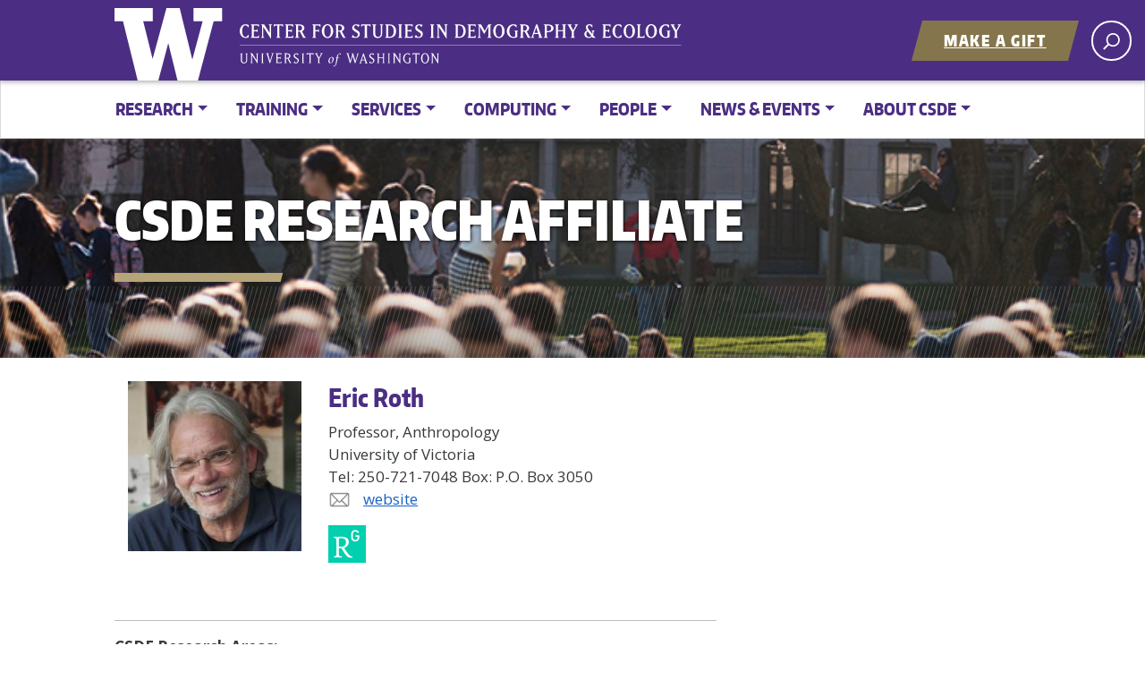

--- FILE ---
content_type: text/html; charset=UTF-8
request_url: https://csde.washington.edu/affiliates/eric-roth/
body_size: 19710
content:


<!doctype html>
<html lang="en-US" class="no-js">
<head>


<!-- BEGIN 20240606 mbw Google tag (gtag.js) -->

<!-- OLD:  <script async src="https://www.googletagmanager.com/gtag/js?id=G-MXQ3MQG2BS"></script> -->

<script>
  window.dataLayer = window.dataLayer || [];
  function gtag(){dataLayer.push(arguments);}
    gtag('js', new Date());

    gtag('config', 'G-MXQ3MQG2BS');
</script>

<!-- END 20240606 mbw Google tag (gtag.js) -->


	<meta charset="UTF-8">
	<meta name="viewport" content="width=device-width, initial-scale=1, minimum-scale=1">
	<link rel="profile" href="http://gmpg.org/xfn/11">

	<script>document.documentElement.classList.remove("no-js");</script>



<title>Roth, Eric &#8211; Center for Studies in Demography and Ecology</title>
<meta name='robots' content='max-image-preview:large' />

<!-- Open Graph Meta Tags generated by Blog2Social 873 - https://www.blog2social.com -->
<meta property="og:title" content="Roth, Eric"/>
<meta property="og:description" content="Eric Roth’s research has focused on the social epidemiology of HIV/AIDS, with research in Kenya and Canada exploring the interactions between cultural pattern"/>
<meta property="og:url" content="/affiliates/eric-roth/"/>
<meta property="og:image" content="https://csde.washington.edu/wp-content/uploads/2016/08/roth-e1495047422967.jpg"/>
<meta property="og:image:width" content="241" />
<meta property="og:image:height" content="236" />
<meta property="og:type" content="article"/>
<meta property="og:article:published_time" content="2016-08-23 19:59:48"/>
<meta property="og:article:modified_time" content="2024-12-18 09:57:56"/>
<!-- Open Graph Meta Tags generated by Blog2Social 873 - https://www.blog2social.com -->

<!-- Twitter Card generated by Blog2Social 873 - https://www.blog2social.com -->
<meta name="twitter:card" content="summary">
<meta name="twitter:title" content="Roth, Eric"/>
<meta name="twitter:description" content="Eric Roth’s research has focused on the social epidemiology of HIV/AIDS, with research in Kenya and Canada exploring the interactions between cultural pattern"/>
<meta name="twitter:image" content="https://csde.washington.edu/wp-content/uploads/2016/08/roth-e1495047422967.jpg"/>
<!-- Twitter Card generated by Blog2Social 873 - https://www.blog2social.com -->
<meta name="author" content="csdecc"/>
<link rel='dns-prefetch' href='//fonts.googleapis.com' />
<link href='https://fonts.gstatic.com' crossorigin rel='preconnect' />
<link rel="alternate" type="application/rss+xml" title="Center for Studies in Demography and Ecology &raquo; Feed" href="https://csde.washington.edu/feed/" />
<link rel="alternate" title="oEmbed (JSON)" type="application/json+oembed" href="https://csde.washington.edu/wp-json/oembed/1.0/embed?url=https%3A%2F%2Fcsde.washington.edu%2Faffiliates%2Feric-roth%2F" />
<link rel="alternate" title="oEmbed (XML)" type="text/xml+oembed" href="https://csde.washington.edu/wp-json/oembed/1.0/embed?url=https%3A%2F%2Fcsde.washington.edu%2Faffiliates%2Feric-roth%2F&#038;format=xml" />
<meta property="og:image" content="https://s3-us-west-2.amazonaws.com/uw-s3-cdn/wp-content/uploads/sites/10/2019/06/21094817/Univ-of-Washington_Memorial-Way.jpg" />
<meta name="twitter:card" content="summary" />
<meta name="twitter:site" content="@uw" />
<meta name="twitter:creator" content="@uw" />
<meta name="twitter:card" content="summary_large_image" />
<meta property="og:title" content="Roth, Eric" />
<meta property="og:url" content="https://csde.washington.edu/affiliates/eric-roth/" />
<meta property="og:site_name" content="Center for Studies in Demography and Ecology" />
<meta property="og:description" content="Eric Roth’s research has focused on the social epidemiology of HIV/AIDS, with research in Kenya and Canada exploring the interactions between cultural patterns and disease transmission. He is the..." />

			
<style id='wp-img-auto-sizes-contain-inline-css' type='text/css'>
img:is([sizes=auto i],[sizes^="auto," i]){contain-intrinsic-size:3000px 1500px}
/*# sourceURL=wp-img-auto-sizes-contain-inline-css */
</style>
<style id='wp-emoji-styles-inline-css' type='text/css'>

	img.wp-smiley, img.emoji {
		display: inline !important;
		border: none !important;
		box-shadow: none !important;
		height: 1em !important;
		width: 1em !important;
		margin: 0 0.07em !important;
		vertical-align: -0.1em !important;
		background: none !important;
		padding: 0 !important;
	}
/*# sourceURL=wp-emoji-styles-inline-css */
</style>
<link rel='stylesheet' id='wp-block-library-css' href='https://csde.washington.edu/wp-includes/css/dist/block-library/common.min.css?ver=9f09d65fe80d67790759403167f4c673' type='text/css' media='all' />
<style id='classic-theme-styles-inline-css' type='text/css'>
/*! This file is auto-generated */
.wp-block-button__link{color:#fff;background-color:#32373c;border-radius:9999px;box-shadow:none;text-decoration:none;padding:calc(.667em + 2px) calc(1.333em + 2px);font-size:1.125em}.wp-block-file__button{background:#32373c;color:#fff;text-decoration:none}
/*# sourceURL=/wp-includes/css/classic-themes.min.css */
</style>
<style id='wp-block-accordion-inline-css' type='text/css'>
.wp-block-accordion{box-sizing:border-box}
/*# sourceURL=https://csde.washington.edu/wp-includes/blocks/accordion/style.min.css */
</style>
<style id='wp-block-accordion-item-inline-css' type='text/css'>
.wp-block-accordion-item.is-open>.wp-block-accordion-heading .wp-block-accordion-heading__toggle-icon{transform:rotate(45deg)}@media (prefers-reduced-motion:no-preference){.wp-block-accordion-item{transition:grid-template-rows .3s ease-out}.wp-block-accordion-item>.wp-block-accordion-heading .wp-block-accordion-heading__toggle-icon{transition:transform .2s ease-in-out}}
/*# sourceURL=https://csde.washington.edu/wp-includes/blocks/accordion-item/style.min.css */
</style>
<style id='wp-block-archives-inline-css' type='text/css'>
.wp-block-archives{box-sizing:border-box}.wp-block-archives-dropdown label{display:block}
/*# sourceURL=https://csde.washington.edu/wp-includes/blocks/archives/style.min.css */
</style>
<style id='wp-block-avatar-inline-css' type='text/css'>
.wp-block-avatar{line-height:0}.wp-block-avatar,.wp-block-avatar img{box-sizing:border-box}.wp-block-avatar.aligncenter{text-align:center}
/*# sourceURL=https://csde.washington.edu/wp-includes/blocks/avatar/style.min.css */
</style>
<style id='wp-block-button-inline-css' type='text/css'>
.wp-block-button__link{align-content:center;box-sizing:border-box;cursor:pointer;display:inline-block;height:100%;text-align:center;word-break:break-word}.wp-block-button__link.aligncenter{text-align:center}.wp-block-button__link.alignright{text-align:right}:where(.wp-block-button__link){border-radius:9999px;box-shadow:none;padding:calc(.667em + 2px) calc(1.333em + 2px);text-decoration:none}.wp-block-button[style*=text-decoration] .wp-block-button__link{text-decoration:inherit}.wp-block-buttons>.wp-block-button.has-custom-width{max-width:none}.wp-block-buttons>.wp-block-button.has-custom-width .wp-block-button__link{width:100%}.wp-block-buttons>.wp-block-button.has-custom-font-size .wp-block-button__link{font-size:inherit}.wp-block-buttons>.wp-block-button.wp-block-button__width-25{width:calc(25% - var(--wp--style--block-gap, .5em)*.75)}.wp-block-buttons>.wp-block-button.wp-block-button__width-50{width:calc(50% - var(--wp--style--block-gap, .5em)*.5)}.wp-block-buttons>.wp-block-button.wp-block-button__width-75{width:calc(75% - var(--wp--style--block-gap, .5em)*.25)}.wp-block-buttons>.wp-block-button.wp-block-button__width-100{flex-basis:100%;width:100%}.wp-block-buttons.is-vertical>.wp-block-button.wp-block-button__width-25{width:25%}.wp-block-buttons.is-vertical>.wp-block-button.wp-block-button__width-50{width:50%}.wp-block-buttons.is-vertical>.wp-block-button.wp-block-button__width-75{width:75%}.wp-block-button.is-style-squared,.wp-block-button__link.wp-block-button.is-style-squared{border-radius:0}.wp-block-button.no-border-radius,.wp-block-button__link.no-border-radius{border-radius:0!important}:root :where(.wp-block-button .wp-block-button__link.is-style-outline),:root :where(.wp-block-button.is-style-outline>.wp-block-button__link){border:2px solid;padding:.667em 1.333em}:root :where(.wp-block-button .wp-block-button__link.is-style-outline:not(.has-text-color)),:root :where(.wp-block-button.is-style-outline>.wp-block-button__link:not(.has-text-color)){color:currentColor}:root :where(.wp-block-button .wp-block-button__link.is-style-outline:not(.has-background)),:root :where(.wp-block-button.is-style-outline>.wp-block-button__link:not(.has-background)){background-color:initial;background-image:none}
/*# sourceURL=https://csde.washington.edu/wp-includes/blocks/button/style.min.css */
</style>
<style id='wp-block-calendar-inline-css' type='text/css'>
.wp-block-calendar{text-align:center}.wp-block-calendar td,.wp-block-calendar th{border:1px solid;padding:.25em}.wp-block-calendar th{font-weight:400}.wp-block-calendar caption{background-color:inherit}.wp-block-calendar table{border-collapse:collapse;width:100%}.wp-block-calendar table.has-background th{background-color:inherit}.wp-block-calendar table.has-text-color th{color:inherit}.wp-block-calendar :where(table:not(.has-text-color)){color:#40464d}.wp-block-calendar :where(table:not(.has-text-color)) td,.wp-block-calendar :where(table:not(.has-text-color)) th{border-color:#ddd}:where(.wp-block-calendar table:not(.has-background) th){background:#ddd}
/*# sourceURL=https://csde.washington.edu/wp-includes/blocks/calendar/style.min.css */
</style>
<style id='wp-block-categories-inline-css' type='text/css'>
.wp-block-categories{box-sizing:border-box}.wp-block-categories.alignleft{margin-right:2em}.wp-block-categories.alignright{margin-left:2em}.wp-block-categories.wp-block-categories-dropdown.aligncenter{text-align:center}.wp-block-categories .wp-block-categories__label{display:block;width:100%}
/*# sourceURL=https://csde.washington.edu/wp-includes/blocks/categories/style.min.css */
</style>
<style id='wp-block-comment-author-name-inline-css' type='text/css'>
.wp-block-comment-author-name{box-sizing:border-box}
/*# sourceURL=https://csde.washington.edu/wp-includes/blocks/comment-author-name/style.min.css */
</style>
<style id='wp-block-comment-content-inline-css' type='text/css'>
.comment-awaiting-moderation{display:block;font-size:.875em;line-height:1.5}.wp-block-comment-content{box-sizing:border-box}
/*# sourceURL=https://csde.washington.edu/wp-includes/blocks/comment-content/style.min.css */
</style>
<style id='wp-block-comment-date-inline-css' type='text/css'>
.wp-block-comment-date{box-sizing:border-box}
/*# sourceURL=https://csde.washington.edu/wp-includes/blocks/comment-date/style.min.css */
</style>
<style id='wp-block-comment-edit-link-inline-css' type='text/css'>
.wp-block-comment-edit-link{box-sizing:border-box}
/*# sourceURL=https://csde.washington.edu/wp-includes/blocks/comment-edit-link/style.min.css */
</style>
<style id='wp-block-comment-reply-link-inline-css' type='text/css'>
.wp-block-comment-reply-link{box-sizing:border-box}
/*# sourceURL=https://csde.washington.edu/wp-includes/blocks/comment-reply-link/style.min.css */
</style>
<style id='wp-block-comment-template-inline-css' type='text/css'>
.wp-block-comment-template{box-sizing:border-box;list-style:none;margin-bottom:0;max-width:100%;padding:0}.wp-block-comment-template li{clear:both}.wp-block-comment-template ol{list-style:none;margin-bottom:0;max-width:100%;padding-left:2rem}.wp-block-comment-template.alignleft{float:left}.wp-block-comment-template.aligncenter{margin-left:auto;margin-right:auto;width:fit-content}.wp-block-comment-template.alignright{float:right}
/*# sourceURL=https://csde.washington.edu/wp-includes/blocks/comment-template/style.min.css */
</style>
<style id='wp-block-comments-inline-css' type='text/css'>
.wp-block-post-comments{box-sizing:border-box}.wp-block-post-comments .alignleft{float:left}.wp-block-post-comments .alignright{float:right}.wp-block-post-comments .navigation:after{clear:both;content:"";display:table}.wp-block-post-comments .commentlist{clear:both;list-style:none;margin:0;padding:0}.wp-block-post-comments .commentlist .comment{min-height:2.25em;padding-left:3.25em}.wp-block-post-comments .commentlist .comment p{font-size:1em;line-height:1.8;margin:1em 0}.wp-block-post-comments .commentlist .children{list-style:none;margin:0;padding:0}.wp-block-post-comments .comment-author{line-height:1.5}.wp-block-post-comments .comment-author .avatar{border-radius:1.5em;display:block;float:left;height:2.5em;margin-right:.75em;margin-top:.5em;width:2.5em}.wp-block-post-comments .comment-author cite{font-style:normal}.wp-block-post-comments .comment-meta{font-size:.875em;line-height:1.5}.wp-block-post-comments .comment-meta b{font-weight:400}.wp-block-post-comments .comment-meta .comment-awaiting-moderation{display:block;margin-bottom:1em;margin-top:1em}.wp-block-post-comments .comment-body .commentmetadata{font-size:.875em}.wp-block-post-comments .comment-form-author label,.wp-block-post-comments .comment-form-comment label,.wp-block-post-comments .comment-form-email label,.wp-block-post-comments .comment-form-url label{display:block;margin-bottom:.25em}.wp-block-post-comments .comment-form input:not([type=submit]):not([type=checkbox]),.wp-block-post-comments .comment-form textarea{box-sizing:border-box;display:block;width:100%}.wp-block-post-comments .comment-form-cookies-consent{display:flex;gap:.25em}.wp-block-post-comments .comment-form-cookies-consent #wp-comment-cookies-consent{margin-top:.35em}.wp-block-post-comments .comment-reply-title{margin-bottom:0}.wp-block-post-comments .comment-reply-title :where(small){font-size:var(--wp--preset--font-size--medium,smaller);margin-left:.5em}.wp-block-post-comments .reply{font-size:.875em;margin-bottom:1.4em}.wp-block-post-comments input:not([type=submit]),.wp-block-post-comments textarea{border:1px solid #949494;font-family:inherit;font-size:1em}.wp-block-post-comments input:not([type=submit]):not([type=checkbox]),.wp-block-post-comments textarea{padding:calc(.667em + 2px)}:where(.wp-block-post-comments input[type=submit]){border:none}.wp-block-comments{box-sizing:border-box}
/*# sourceURL=https://csde.washington.edu/wp-includes/blocks/comments/style.min.css */
</style>
<style id='wp-block-comments-pagination-inline-css' type='text/css'>
.wp-block-comments-pagination>.wp-block-comments-pagination-next,.wp-block-comments-pagination>.wp-block-comments-pagination-numbers,.wp-block-comments-pagination>.wp-block-comments-pagination-previous{font-size:inherit}.wp-block-comments-pagination .wp-block-comments-pagination-previous-arrow{display:inline-block;margin-right:1ch}.wp-block-comments-pagination .wp-block-comments-pagination-previous-arrow:not(.is-arrow-chevron){transform:scaleX(1)}.wp-block-comments-pagination .wp-block-comments-pagination-next-arrow{display:inline-block;margin-left:1ch}.wp-block-comments-pagination .wp-block-comments-pagination-next-arrow:not(.is-arrow-chevron){transform:scaleX(1)}.wp-block-comments-pagination.aligncenter{justify-content:center}
/*# sourceURL=https://csde.washington.edu/wp-includes/blocks/comments-pagination/style.min.css */
</style>
<link rel='stylesheet' id='wp-block-cover-css' href='https://csde.washington.edu/wp-includes/blocks/cover/style.min.css?ver=9f09d65fe80d67790759403167f4c673' type='text/css' media='all' />
<style id='wp-block-file-inline-css' type='text/css'>
.wp-block-file{box-sizing:border-box}.wp-block-file:not(.wp-element-button){font-size:.8em}.wp-block-file.aligncenter{text-align:center}.wp-block-file.alignright{text-align:right}.wp-block-file *+.wp-block-file__button{margin-left:.75em}:where(.wp-block-file){margin-bottom:1.5em}.wp-block-file__embed{margin-bottom:1em}:where(.wp-block-file__button){border-radius:2em;display:inline-block;padding:.5em 1em}:where(.wp-block-file__button):where(a):active,:where(.wp-block-file__button):where(a):focus,:where(.wp-block-file__button):where(a):hover,:where(.wp-block-file__button):where(a):visited{box-shadow:none;color:#fff;opacity:.85;text-decoration:none}
/*# sourceURL=https://csde.washington.edu/wp-includes/blocks/file/style.min.css */
</style>
<style id='wp-block-footnotes-inline-css' type='text/css'>
.editor-styles-wrapper,.entry-content{counter-reset:footnotes}a[data-fn].fn{counter-increment:footnotes;display:inline-flex;font-size:smaller;text-decoration:none;text-indent:-9999999px;vertical-align:super}a[data-fn].fn:after{content:"[" counter(footnotes) "]";float:left;text-indent:0}
/*# sourceURL=https://csde.washington.edu/wp-includes/blocks/footnotes/style.min.css */
</style>
<link rel='stylesheet' id='wp-block-gallery-css' href='https://csde.washington.edu/wp-includes/blocks/gallery/style.min.css?ver=9f09d65fe80d67790759403167f4c673' type='text/css' media='all' />
<style id='wp-block-gallery-theme-inline-css' type='text/css'>
.blocks-gallery-caption{color:#555;font-size:13px;text-align:center}.is-dark-theme .blocks-gallery-caption{color:#ffffffa6}
/*# sourceURL=https://csde.washington.edu/wp-includes/blocks/gallery/theme.min.css */
</style>
<style id='wp-block-heading-inline-css' type='text/css'>
h1:where(.wp-block-heading).has-background,h2:where(.wp-block-heading).has-background,h3:where(.wp-block-heading).has-background,h4:where(.wp-block-heading).has-background,h5:where(.wp-block-heading).has-background,h6:where(.wp-block-heading).has-background{padding:1.25em 2.375em}h1.has-text-align-left[style*=writing-mode]:where([style*=vertical-lr]),h1.has-text-align-right[style*=writing-mode]:where([style*=vertical-rl]),h2.has-text-align-left[style*=writing-mode]:where([style*=vertical-lr]),h2.has-text-align-right[style*=writing-mode]:where([style*=vertical-rl]),h3.has-text-align-left[style*=writing-mode]:where([style*=vertical-lr]),h3.has-text-align-right[style*=writing-mode]:where([style*=vertical-rl]),h4.has-text-align-left[style*=writing-mode]:where([style*=vertical-lr]),h4.has-text-align-right[style*=writing-mode]:where([style*=vertical-rl]),h5.has-text-align-left[style*=writing-mode]:where([style*=vertical-lr]),h5.has-text-align-right[style*=writing-mode]:where([style*=vertical-rl]),h6.has-text-align-left[style*=writing-mode]:where([style*=vertical-lr]),h6.has-text-align-right[style*=writing-mode]:where([style*=vertical-rl]){rotate:180deg}
/*# sourceURL=https://csde.washington.edu/wp-includes/blocks/heading/style.min.css */
</style>
<link rel='stylesheet' id='wp-block-image-css' href='https://csde.washington.edu/wp-includes/blocks/image/style.min.css?ver=9f09d65fe80d67790759403167f4c673' type='text/css' media='all' />
<style id='wp-block-image-theme-inline-css' type='text/css'>
:root :where(.wp-block-image figcaption){color:#555;font-size:13px;text-align:center}.is-dark-theme :root :where(.wp-block-image figcaption){color:#ffffffa6}.wp-block-image{margin:0 0 1em}
/*# sourceURL=https://csde.washington.edu/wp-includes/blocks/image/theme.min.css */
</style>
<style id='wp-block-latest-comments-inline-css' type='text/css'>
ol.wp-block-latest-comments{box-sizing:border-box;margin-left:0}:where(.wp-block-latest-comments:not([style*=line-height] .wp-block-latest-comments__comment)){line-height:1.1}:where(.wp-block-latest-comments:not([style*=line-height] .wp-block-latest-comments__comment-excerpt p)){line-height:1.8}.has-dates :where(.wp-block-latest-comments:not([style*=line-height])),.has-excerpts :where(.wp-block-latest-comments:not([style*=line-height])){line-height:1.5}.wp-block-latest-comments .wp-block-latest-comments{padding-left:0}.wp-block-latest-comments__comment{list-style:none;margin-bottom:1em}.has-avatars .wp-block-latest-comments__comment{list-style:none;min-height:2.25em}.has-avatars .wp-block-latest-comments__comment .wp-block-latest-comments__comment-excerpt,.has-avatars .wp-block-latest-comments__comment .wp-block-latest-comments__comment-meta{margin-left:3.25em}.wp-block-latest-comments__comment-excerpt p{font-size:.875em;margin:.36em 0 1.4em}.wp-block-latest-comments__comment-date{display:block;font-size:.75em}.wp-block-latest-comments .avatar,.wp-block-latest-comments__comment-avatar{border-radius:1.5em;display:block;float:left;height:2.5em;margin-right:.75em;width:2.5em}.wp-block-latest-comments[class*=-font-size] a,.wp-block-latest-comments[style*=font-size] a{font-size:inherit}
/*# sourceURL=https://csde.washington.edu/wp-includes/blocks/latest-comments/style.min.css */
</style>
<style id='wp-block-latest-posts-inline-css' type='text/css'>
.wp-block-latest-posts{box-sizing:border-box}.wp-block-latest-posts.alignleft{margin-right:2em}.wp-block-latest-posts.alignright{margin-left:2em}.wp-block-latest-posts.wp-block-latest-posts__list{list-style:none}.wp-block-latest-posts.wp-block-latest-posts__list li{clear:both;overflow-wrap:break-word}.wp-block-latest-posts.is-grid{display:flex;flex-wrap:wrap}.wp-block-latest-posts.is-grid li{margin:0 1.25em 1.25em 0;width:100%}@media (min-width:600px){.wp-block-latest-posts.columns-2 li{width:calc(50% - .625em)}.wp-block-latest-posts.columns-2 li:nth-child(2n){margin-right:0}.wp-block-latest-posts.columns-3 li{width:calc(33.33333% - .83333em)}.wp-block-latest-posts.columns-3 li:nth-child(3n){margin-right:0}.wp-block-latest-posts.columns-4 li{width:calc(25% - .9375em)}.wp-block-latest-posts.columns-4 li:nth-child(4n){margin-right:0}.wp-block-latest-posts.columns-5 li{width:calc(20% - 1em)}.wp-block-latest-posts.columns-5 li:nth-child(5n){margin-right:0}.wp-block-latest-posts.columns-6 li{width:calc(16.66667% - 1.04167em)}.wp-block-latest-posts.columns-6 li:nth-child(6n){margin-right:0}}:root :where(.wp-block-latest-posts.is-grid){padding:0}:root :where(.wp-block-latest-posts.wp-block-latest-posts__list){padding-left:0}.wp-block-latest-posts__post-author,.wp-block-latest-posts__post-date{display:block;font-size:.8125em}.wp-block-latest-posts__post-excerpt,.wp-block-latest-posts__post-full-content{margin-bottom:1em;margin-top:.5em}.wp-block-latest-posts__featured-image a{display:inline-block}.wp-block-latest-posts__featured-image img{height:auto;max-width:100%;width:auto}.wp-block-latest-posts__featured-image.alignleft{float:left;margin-right:1em}.wp-block-latest-posts__featured-image.alignright{float:right;margin-left:1em}.wp-block-latest-posts__featured-image.aligncenter{margin-bottom:1em;text-align:center}
/*# sourceURL=https://csde.washington.edu/wp-includes/blocks/latest-posts/style.min.css */
</style>
<style id='wp-block-list-inline-css' type='text/css'>
ol,ul{box-sizing:border-box}:root :where(.wp-block-list.has-background){padding:1.25em 2.375em}
/*# sourceURL=https://csde.washington.edu/wp-includes/blocks/list/style.min.css */
</style>
<style id='wp-block-loginout-inline-css' type='text/css'>
.wp-block-loginout{box-sizing:border-box}
/*# sourceURL=https://csde.washington.edu/wp-includes/blocks/loginout/style.min.css */
</style>
<link rel='stylesheet' id='wp-block-media-text-css' href='https://csde.washington.edu/wp-includes/blocks/media-text/style.min.css?ver=9f09d65fe80d67790759403167f4c673' type='text/css' media='all' />
<link rel='stylesheet' id='wp-block-navigation-css' href='https://csde.washington.edu/wp-includes/blocks/navigation/style.min.css?ver=9f09d65fe80d67790759403167f4c673' type='text/css' media='all' />
<style id='wp-block-navigation-link-inline-css' type='text/css'>
.wp-block-navigation .wp-block-navigation-item__label{overflow-wrap:break-word}.wp-block-navigation .wp-block-navigation-item__description{display:none}.link-ui-tools{outline:1px solid #f0f0f0;padding:8px}.link-ui-block-inserter{padding-top:8px}.link-ui-block-inserter__back{margin-left:8px;text-transform:uppercase}
/*# sourceURL=https://csde.washington.edu/wp-includes/blocks/navigation-link/style.min.css */
</style>
<style id='wp-block-page-list-inline-css' type='text/css'>
.wp-block-navigation .wp-block-page-list{align-items:var(--navigation-layout-align,initial);background-color:inherit;display:flex;flex-direction:var(--navigation-layout-direction,initial);flex-wrap:var(--navigation-layout-wrap,wrap);justify-content:var(--navigation-layout-justify,initial)}.wp-block-navigation .wp-block-navigation-item{background-color:inherit}.wp-block-page-list{box-sizing:border-box}
/*# sourceURL=https://csde.washington.edu/wp-includes/blocks/page-list/style.min.css */
</style>
<style id='wp-block-post-author-inline-css' type='text/css'>
.wp-block-post-author{box-sizing:border-box;display:flex;flex-wrap:wrap}.wp-block-post-author__byline{font-size:.5em;margin-bottom:0;margin-top:0;width:100%}.wp-block-post-author__avatar{margin-right:1em}.wp-block-post-author__bio{font-size:.7em;margin-bottom:.7em}.wp-block-post-author__content{flex-basis:0;flex-grow:1}.wp-block-post-author__name{margin:0}
/*# sourceURL=https://csde.washington.edu/wp-includes/blocks/post-author/style.min.css */
</style>
<style id='wp-block-post-author-biography-inline-css' type='text/css'>
.wp-block-post-author-biography{box-sizing:border-box}
/*# sourceURL=https://csde.washington.edu/wp-includes/blocks/post-author-biography/style.min.css */
</style>
<style id='wp-block-post-author-name-inline-css' type='text/css'>
.wp-block-post-author-name{box-sizing:border-box}
/*# sourceURL=https://csde.washington.edu/wp-includes/blocks/post-author-name/style.min.css */
</style>
<style id='wp-block-post-comments-count-inline-css' type='text/css'>
.wp-block-post-comments-count{box-sizing:border-box}
/*# sourceURL=https://csde.washington.edu/wp-includes/blocks/post-comments-count/style.min.css */
</style>
<style id='wp-block-post-comments-form-inline-css' type='text/css'>
:where(.wp-block-post-comments-form input:not([type=submit])),:where(.wp-block-post-comments-form textarea){border:1px solid #949494;font-family:inherit;font-size:1em}:where(.wp-block-post-comments-form input:where(:not([type=submit]):not([type=checkbox]))),:where(.wp-block-post-comments-form textarea){padding:calc(.667em + 2px)}.wp-block-post-comments-form{box-sizing:border-box}.wp-block-post-comments-form[style*=font-weight] :where(.comment-reply-title){font-weight:inherit}.wp-block-post-comments-form[style*=font-family] :where(.comment-reply-title){font-family:inherit}.wp-block-post-comments-form[class*=-font-size] :where(.comment-reply-title),.wp-block-post-comments-form[style*=font-size] :where(.comment-reply-title){font-size:inherit}.wp-block-post-comments-form[style*=line-height] :where(.comment-reply-title){line-height:inherit}.wp-block-post-comments-form[style*=font-style] :where(.comment-reply-title){font-style:inherit}.wp-block-post-comments-form[style*=letter-spacing] :where(.comment-reply-title){letter-spacing:inherit}.wp-block-post-comments-form :where(input[type=submit]){box-shadow:none;cursor:pointer;display:inline-block;overflow-wrap:break-word;text-align:center}.wp-block-post-comments-form .comment-form input:not([type=submit]):not([type=checkbox]):not([type=hidden]),.wp-block-post-comments-form .comment-form textarea{box-sizing:border-box;display:block;width:100%}.wp-block-post-comments-form .comment-form-author label,.wp-block-post-comments-form .comment-form-email label,.wp-block-post-comments-form .comment-form-url label{display:block;margin-bottom:.25em}.wp-block-post-comments-form .comment-form-cookies-consent{display:flex;gap:.25em}.wp-block-post-comments-form .comment-form-cookies-consent #wp-comment-cookies-consent{margin-top:.35em}.wp-block-post-comments-form .comment-reply-title{margin-bottom:0}.wp-block-post-comments-form .comment-reply-title :where(small){font-size:var(--wp--preset--font-size--medium,smaller);margin-left:.5em}
/*# sourceURL=https://csde.washington.edu/wp-includes/blocks/post-comments-form/style.min.css */
</style>
<style id='wp-block-buttons-inline-css' type='text/css'>
.wp-block-buttons{box-sizing:border-box}.wp-block-buttons.is-vertical{flex-direction:column}.wp-block-buttons.is-vertical>.wp-block-button:last-child{margin-bottom:0}.wp-block-buttons>.wp-block-button{display:inline-block;margin:0}.wp-block-buttons.is-content-justification-left{justify-content:flex-start}.wp-block-buttons.is-content-justification-left.is-vertical{align-items:flex-start}.wp-block-buttons.is-content-justification-center{justify-content:center}.wp-block-buttons.is-content-justification-center.is-vertical{align-items:center}.wp-block-buttons.is-content-justification-right{justify-content:flex-end}.wp-block-buttons.is-content-justification-right.is-vertical{align-items:flex-end}.wp-block-buttons.is-content-justification-space-between{justify-content:space-between}.wp-block-buttons.aligncenter{text-align:center}.wp-block-buttons:not(.is-content-justification-space-between,.is-content-justification-right,.is-content-justification-left,.is-content-justification-center) .wp-block-button.aligncenter{margin-left:auto;margin-right:auto;width:100%}.wp-block-buttons[style*=text-decoration] .wp-block-button,.wp-block-buttons[style*=text-decoration] .wp-block-button__link{text-decoration:inherit}.wp-block-buttons.has-custom-font-size .wp-block-button__link{font-size:inherit}.wp-block-buttons .wp-block-button__link{width:100%}.wp-block-button.aligncenter{text-align:center}
/*# sourceURL=https://csde.washington.edu/wp-includes/blocks/buttons/style.min.css */
</style>
<style id='wp-block-post-comments-link-inline-css' type='text/css'>
.wp-block-post-comments-link{box-sizing:border-box}
/*# sourceURL=https://csde.washington.edu/wp-includes/blocks/post-comments-link/style.min.css */
</style>
<style id='wp-block-post-content-inline-css' type='text/css'>
.wp-block-post-content{display:flow-root}
/*# sourceURL=https://csde.washington.edu/wp-includes/blocks/post-content/style.min.css */
</style>
<style id='wp-block-post-date-inline-css' type='text/css'>
.wp-block-post-date{box-sizing:border-box}
/*# sourceURL=https://csde.washington.edu/wp-includes/blocks/post-date/style.min.css */
</style>
<style id='wp-block-post-excerpt-inline-css' type='text/css'>
:where(.wp-block-post-excerpt){box-sizing:border-box;margin-bottom:var(--wp--style--block-gap);margin-top:var(--wp--style--block-gap)}.wp-block-post-excerpt__excerpt{margin-bottom:0;margin-top:0}.wp-block-post-excerpt__more-text{margin-bottom:0;margin-top:var(--wp--style--block-gap)}.wp-block-post-excerpt__more-link{display:inline-block}
/*# sourceURL=https://csde.washington.edu/wp-includes/blocks/post-excerpt/style.min.css */
</style>
<style id='wp-block-post-featured-image-inline-css' type='text/css'>
.wp-block-post-featured-image{margin-left:0;margin-right:0}.wp-block-post-featured-image a{display:block;height:100%}.wp-block-post-featured-image :where(img){box-sizing:border-box;height:auto;max-width:100%;vertical-align:bottom;width:100%}.wp-block-post-featured-image.alignfull img,.wp-block-post-featured-image.alignwide img{width:100%}.wp-block-post-featured-image .wp-block-post-featured-image__overlay.has-background-dim{background-color:#000;inset:0;position:absolute}.wp-block-post-featured-image{position:relative}.wp-block-post-featured-image .wp-block-post-featured-image__overlay.has-background-gradient{background-color:initial}.wp-block-post-featured-image .wp-block-post-featured-image__overlay.has-background-dim-0{opacity:0}.wp-block-post-featured-image .wp-block-post-featured-image__overlay.has-background-dim-10{opacity:.1}.wp-block-post-featured-image .wp-block-post-featured-image__overlay.has-background-dim-20{opacity:.2}.wp-block-post-featured-image .wp-block-post-featured-image__overlay.has-background-dim-30{opacity:.3}.wp-block-post-featured-image .wp-block-post-featured-image__overlay.has-background-dim-40{opacity:.4}.wp-block-post-featured-image .wp-block-post-featured-image__overlay.has-background-dim-50{opacity:.5}.wp-block-post-featured-image .wp-block-post-featured-image__overlay.has-background-dim-60{opacity:.6}.wp-block-post-featured-image .wp-block-post-featured-image__overlay.has-background-dim-70{opacity:.7}.wp-block-post-featured-image .wp-block-post-featured-image__overlay.has-background-dim-80{opacity:.8}.wp-block-post-featured-image .wp-block-post-featured-image__overlay.has-background-dim-90{opacity:.9}.wp-block-post-featured-image .wp-block-post-featured-image__overlay.has-background-dim-100{opacity:1}.wp-block-post-featured-image:where(.alignleft,.alignright){width:100%}
/*# sourceURL=https://csde.washington.edu/wp-includes/blocks/post-featured-image/style.min.css */
</style>
<style id='wp-block-post-navigation-link-inline-css' type='text/css'>
.wp-block-post-navigation-link .wp-block-post-navigation-link__arrow-previous{display:inline-block;margin-right:1ch}.wp-block-post-navigation-link .wp-block-post-navigation-link__arrow-previous:not(.is-arrow-chevron){transform:scaleX(1)}.wp-block-post-navigation-link .wp-block-post-navigation-link__arrow-next{display:inline-block;margin-left:1ch}.wp-block-post-navigation-link .wp-block-post-navigation-link__arrow-next:not(.is-arrow-chevron){transform:scaleX(1)}.wp-block-post-navigation-link.has-text-align-left[style*="writing-mode: vertical-lr"],.wp-block-post-navigation-link.has-text-align-right[style*="writing-mode: vertical-rl"]{rotate:180deg}
/*# sourceURL=https://csde.washington.edu/wp-includes/blocks/post-navigation-link/style.min.css */
</style>
<style id='wp-block-post-template-inline-css' type='text/css'>
.wp-block-post-template{box-sizing:border-box;list-style:none;margin-bottom:0;margin-top:0;max-width:100%;padding:0}.wp-block-post-template.is-flex-container{display:flex;flex-direction:row;flex-wrap:wrap;gap:1.25em}.wp-block-post-template.is-flex-container>li{margin:0;width:100%}@media (min-width:600px){.wp-block-post-template.is-flex-container.is-flex-container.columns-2>li{width:calc(50% - .625em)}.wp-block-post-template.is-flex-container.is-flex-container.columns-3>li{width:calc(33.33333% - .83333em)}.wp-block-post-template.is-flex-container.is-flex-container.columns-4>li{width:calc(25% - .9375em)}.wp-block-post-template.is-flex-container.is-flex-container.columns-5>li{width:calc(20% - 1em)}.wp-block-post-template.is-flex-container.is-flex-container.columns-6>li{width:calc(16.66667% - 1.04167em)}}@media (max-width:600px){.wp-block-post-template-is-layout-grid.wp-block-post-template-is-layout-grid.wp-block-post-template-is-layout-grid.wp-block-post-template-is-layout-grid{grid-template-columns:1fr}}.wp-block-post-template-is-layout-constrained>li>.alignright,.wp-block-post-template-is-layout-flow>li>.alignright{float:right;margin-inline-end:0;margin-inline-start:2em}.wp-block-post-template-is-layout-constrained>li>.alignleft,.wp-block-post-template-is-layout-flow>li>.alignleft{float:left;margin-inline-end:2em;margin-inline-start:0}.wp-block-post-template-is-layout-constrained>li>.aligncenter,.wp-block-post-template-is-layout-flow>li>.aligncenter{margin-inline-end:auto;margin-inline-start:auto}
/*# sourceURL=https://csde.washington.edu/wp-includes/blocks/post-template/style.min.css */
</style>
<style id='wp-block-post-terms-inline-css' type='text/css'>
.wp-block-post-terms{box-sizing:border-box}.wp-block-post-terms .wp-block-post-terms__separator{white-space:pre-wrap}
/*# sourceURL=https://csde.washington.edu/wp-includes/blocks/post-terms/style.min.css */
</style>
<style id='wp-block-post-time-to-read-inline-css' type='text/css'>
.wp-block-post-time-to-read{box-sizing:border-box}
/*# sourceURL=https://csde.washington.edu/wp-includes/blocks/post-time-to-read/style.min.css */
</style>
<style id='wp-block-post-title-inline-css' type='text/css'>
.wp-block-post-title{box-sizing:border-box;word-break:break-word}.wp-block-post-title :where(a){display:inline-block;font-family:inherit;font-size:inherit;font-style:inherit;font-weight:inherit;letter-spacing:inherit;line-height:inherit;text-decoration:inherit}
/*# sourceURL=https://csde.washington.edu/wp-includes/blocks/post-title/style.min.css */
</style>
<style id='wp-block-query-pagination-inline-css' type='text/css'>
.wp-block-query-pagination.is-content-justification-space-between>.wp-block-query-pagination-next:last-of-type{margin-inline-start:auto}.wp-block-query-pagination.is-content-justification-space-between>.wp-block-query-pagination-previous:first-child{margin-inline-end:auto}.wp-block-query-pagination .wp-block-query-pagination-previous-arrow{display:inline-block;margin-right:1ch}.wp-block-query-pagination .wp-block-query-pagination-previous-arrow:not(.is-arrow-chevron){transform:scaleX(1)}.wp-block-query-pagination .wp-block-query-pagination-next-arrow{display:inline-block;margin-left:1ch}.wp-block-query-pagination .wp-block-query-pagination-next-arrow:not(.is-arrow-chevron){transform:scaleX(1)}.wp-block-query-pagination.aligncenter{justify-content:center}
/*# sourceURL=https://csde.washington.edu/wp-includes/blocks/query-pagination/style.min.css */
</style>
<style id='wp-block-query-title-inline-css' type='text/css'>
.wp-block-query-title{box-sizing:border-box}
/*# sourceURL=https://csde.washington.edu/wp-includes/blocks/query-title/style.min.css */
</style>
<style id='wp-block-query-total-inline-css' type='text/css'>
.wp-block-query-total{box-sizing:border-box}
/*# sourceURL=https://csde.washington.edu/wp-includes/blocks/query-total/style.min.css */
</style>
<style id='wp-block-read-more-inline-css' type='text/css'>
.wp-block-read-more{display:block;width:fit-content}.wp-block-read-more:where(:not([style*=text-decoration])){text-decoration:none}.wp-block-read-more:where(:not([style*=text-decoration])):active,.wp-block-read-more:where(:not([style*=text-decoration])):focus{text-decoration:none}
/*# sourceURL=https://csde.washington.edu/wp-includes/blocks/read-more/style.min.css */
</style>
<style id='wp-block-rss-inline-css' type='text/css'>
ul.wp-block-rss.alignleft{margin-right:2em}ul.wp-block-rss.alignright{margin-left:2em}ul.wp-block-rss.is-grid{display:flex;flex-wrap:wrap;padding:0}ul.wp-block-rss.is-grid li{margin:0 1em 1em 0;width:100%}@media (min-width:600px){ul.wp-block-rss.columns-2 li{width:calc(50% - 1em)}ul.wp-block-rss.columns-3 li{width:calc(33.33333% - 1em)}ul.wp-block-rss.columns-4 li{width:calc(25% - 1em)}ul.wp-block-rss.columns-5 li{width:calc(20% - 1em)}ul.wp-block-rss.columns-6 li{width:calc(16.66667% - 1em)}}.wp-block-rss__item-author,.wp-block-rss__item-publish-date{display:block;font-size:.8125em}.wp-block-rss{box-sizing:border-box;list-style:none;padding:0}
/*# sourceURL=https://csde.washington.edu/wp-includes/blocks/rss/style.min.css */
</style>
<link rel='stylesheet' id='wp-block-search-css' href='https://csde.washington.edu/wp-includes/blocks/search/style.min.css?ver=9f09d65fe80d67790759403167f4c673' type='text/css' media='all' />
<style id='wp-block-search-theme-inline-css' type='text/css'>
.wp-block-search .wp-block-search__label{font-weight:700}.wp-block-search__button{border:1px solid #ccc;padding:.375em .625em}
/*# sourceURL=https://csde.washington.edu/wp-includes/blocks/search/theme.min.css */
</style>
<style id='wp-block-site-logo-inline-css' type='text/css'>
.wp-block-site-logo{box-sizing:border-box;line-height:0}.wp-block-site-logo a{display:inline-block;line-height:0}.wp-block-site-logo.is-default-size img{height:auto;width:120px}.wp-block-site-logo img{height:auto;max-width:100%}.wp-block-site-logo a,.wp-block-site-logo img{border-radius:inherit}.wp-block-site-logo.aligncenter{margin-left:auto;margin-right:auto;text-align:center}:root :where(.wp-block-site-logo.is-style-rounded){border-radius:9999px}
/*# sourceURL=https://csde.washington.edu/wp-includes/blocks/site-logo/style.min.css */
</style>
<style id='wp-block-site-tagline-inline-css' type='text/css'>
.wp-block-site-tagline{box-sizing:border-box}
/*# sourceURL=https://csde.washington.edu/wp-includes/blocks/site-tagline/style.min.css */
</style>
<style id='wp-block-site-title-inline-css' type='text/css'>
.wp-block-site-title{box-sizing:border-box}.wp-block-site-title :where(a){color:inherit;font-family:inherit;font-size:inherit;font-style:inherit;font-weight:inherit;letter-spacing:inherit;line-height:inherit;text-decoration:inherit}
/*# sourceURL=https://csde.washington.edu/wp-includes/blocks/site-title/style.min.css */
</style>
<style id='wp-block-tag-cloud-inline-css' type='text/css'>
.wp-block-tag-cloud{box-sizing:border-box}.wp-block-tag-cloud.aligncenter{justify-content:center;text-align:center}.wp-block-tag-cloud a{display:inline-block;margin-right:5px}.wp-block-tag-cloud span{display:inline-block;margin-left:5px;text-decoration:none}:root :where(.wp-block-tag-cloud.is-style-outline){display:flex;flex-wrap:wrap;gap:1ch}:root :where(.wp-block-tag-cloud.is-style-outline a){border:1px solid;font-size:unset!important;margin-right:0;padding:1ch 2ch;text-decoration:none!important}
/*# sourceURL=https://csde.washington.edu/wp-includes/blocks/tag-cloud/style.min.css */
</style>
<style id='wp-block-template-part-theme-inline-css' type='text/css'>
:root :where(.wp-block-template-part.has-background){margin-bottom:0;margin-top:0;padding:1.25em 2.375em}
/*# sourceURL=https://csde.washington.edu/wp-includes/blocks/template-part/theme.min.css */
</style>
<style id='wp-block-term-count-inline-css' type='text/css'>
.wp-block-term-count{box-sizing:border-box}
/*# sourceURL=https://csde.washington.edu/wp-includes/blocks/term-count/style.min.css */
</style>
<style id='wp-block-term-description-inline-css' type='text/css'>
:where(.wp-block-term-description){box-sizing:border-box;margin-bottom:var(--wp--style--block-gap);margin-top:var(--wp--style--block-gap)}.wp-block-term-description p{margin-bottom:0;margin-top:0}
/*# sourceURL=https://csde.washington.edu/wp-includes/blocks/term-description/style.min.css */
</style>
<style id='wp-block-term-name-inline-css' type='text/css'>
.wp-block-term-name{box-sizing:border-box}
/*# sourceURL=https://csde.washington.edu/wp-includes/blocks/term-name/style.min.css */
</style>
<style id='wp-block-term-template-inline-css' type='text/css'>
.wp-block-term-template{box-sizing:border-box;list-style:none;margin-bottom:0;margin-top:0;max-width:100%;padding:0}
/*# sourceURL=https://csde.washington.edu/wp-includes/blocks/term-template/style.min.css */
</style>
<style id='wp-block-video-inline-css' type='text/css'>
.wp-block-video{box-sizing:border-box}.wp-block-video video{height:auto;vertical-align:middle;width:100%}@supports (position:sticky){.wp-block-video [poster]{object-fit:cover}}.wp-block-video.aligncenter{text-align:center}.wp-block-video :where(figcaption){margin-bottom:1em;margin-top:.5em}
/*# sourceURL=https://csde.washington.edu/wp-includes/blocks/video/style.min.css */
</style>
<style id='wp-block-video-theme-inline-css' type='text/css'>
.wp-block-video :where(figcaption){color:#555;font-size:13px;text-align:center}.is-dark-theme .wp-block-video :where(figcaption){color:#ffffffa6}.wp-block-video{margin:0 0 1em}
/*# sourceURL=https://csde.washington.edu/wp-includes/blocks/video/theme.min.css */
</style>
<style id='wp-block-accordion-heading-inline-css' type='text/css'>
.wp-block-accordion-heading{margin:0}.wp-block-accordion-heading__toggle{align-items:center;background-color:inherit!important;border:none;color:inherit!important;cursor:pointer;display:flex;font-family:inherit;font-size:inherit;font-style:inherit;font-weight:inherit;letter-spacing:inherit;line-height:inherit;overflow:hidden;padding:var(--wp--preset--spacing--20,1em) 0;text-align:inherit;text-decoration:inherit;text-transform:inherit;width:100%;word-spacing:inherit}.wp-block-accordion-heading__toggle:not(:focus-visible){outline:none}.wp-block-accordion-heading__toggle:focus,.wp-block-accordion-heading__toggle:hover{background-color:inherit!important;border:none;box-shadow:none;color:inherit;padding:var(--wp--preset--spacing--20,1em) 0;text-decoration:none}.wp-block-accordion-heading__toggle:focus-visible{outline:auto;outline-offset:0}.wp-block-accordion-heading__toggle:hover .wp-block-accordion-heading__toggle-title{text-decoration:underline}.wp-block-accordion-heading__toggle-title{flex:1}.wp-block-accordion-heading__toggle-icon{align-items:center;display:flex;height:1.2em;justify-content:center;width:1.2em}
/*# sourceURL=https://csde.washington.edu/wp-includes/blocks/accordion-heading/style.min.css */
</style>
<style id='wp-block-accordion-panel-inline-css' type='text/css'>
.wp-block-accordion-panel[aria-hidden=true],.wp-block-accordion-panel[inert]{display:none;margin-block-start:0}
/*# sourceURL=https://csde.washington.edu/wp-includes/blocks/accordion-panel/style.min.css */
</style>
<style id='wp-block-audio-inline-css' type='text/css'>
.wp-block-audio{box-sizing:border-box}.wp-block-audio :where(figcaption){margin-bottom:1em;margin-top:.5em}.wp-block-audio audio{min-width:300px;width:100%}
/*# sourceURL=https://csde.washington.edu/wp-includes/blocks/audio/style.min.css */
</style>
<style id='wp-block-audio-theme-inline-css' type='text/css'>
.wp-block-audio :where(figcaption){color:#555;font-size:13px;text-align:center}.is-dark-theme .wp-block-audio :where(figcaption){color:#ffffffa6}.wp-block-audio{margin:0 0 1em}
/*# sourceURL=https://csde.washington.edu/wp-includes/blocks/audio/theme.min.css */
</style>
<style id='wp-block-code-inline-css' type='text/css'>
.wp-block-code{box-sizing:border-box}.wp-block-code code{
  /*!rtl:begin:ignore*/direction:ltr;display:block;font-family:inherit;overflow-wrap:break-word;text-align:initial;white-space:pre-wrap
  /*!rtl:end:ignore*/}
/*# sourceURL=https://csde.washington.edu/wp-includes/blocks/code/style.min.css */
</style>
<style id='wp-block-code-theme-inline-css' type='text/css'>
.wp-block-code{border:1px solid #ccc;border-radius:4px;font-family:Menlo,Consolas,monaco,monospace;padding:.8em 1em}
/*# sourceURL=https://csde.washington.edu/wp-includes/blocks/code/theme.min.css */
</style>
<style id='wp-block-columns-inline-css' type='text/css'>
.wp-block-columns{box-sizing:border-box;display:flex;flex-wrap:wrap!important}@media (min-width:782px){.wp-block-columns{flex-wrap:nowrap!important}}.wp-block-columns{align-items:normal!important}.wp-block-columns.are-vertically-aligned-top{align-items:flex-start}.wp-block-columns.are-vertically-aligned-center{align-items:center}.wp-block-columns.are-vertically-aligned-bottom{align-items:flex-end}@media (max-width:781px){.wp-block-columns:not(.is-not-stacked-on-mobile)>.wp-block-column{flex-basis:100%!important}}@media (min-width:782px){.wp-block-columns:not(.is-not-stacked-on-mobile)>.wp-block-column{flex-basis:0;flex-grow:1}.wp-block-columns:not(.is-not-stacked-on-mobile)>.wp-block-column[style*=flex-basis]{flex-grow:0}}.wp-block-columns.is-not-stacked-on-mobile{flex-wrap:nowrap!important}.wp-block-columns.is-not-stacked-on-mobile>.wp-block-column{flex-basis:0;flex-grow:1}.wp-block-columns.is-not-stacked-on-mobile>.wp-block-column[style*=flex-basis]{flex-grow:0}:where(.wp-block-columns){margin-bottom:1.75em}:where(.wp-block-columns.has-background){padding:1.25em 2.375em}.wp-block-column{flex-grow:1;min-width:0;overflow-wrap:break-word;word-break:break-word}.wp-block-column.is-vertically-aligned-top{align-self:flex-start}.wp-block-column.is-vertically-aligned-center{align-self:center}.wp-block-column.is-vertically-aligned-bottom{align-self:flex-end}.wp-block-column.is-vertically-aligned-stretch{align-self:stretch}.wp-block-column.is-vertically-aligned-bottom,.wp-block-column.is-vertically-aligned-center,.wp-block-column.is-vertically-aligned-top{width:100%}
/*# sourceURL=https://csde.washington.edu/wp-includes/blocks/columns/style.min.css */
</style>
<style id='wp-block-details-inline-css' type='text/css'>
.wp-block-details{box-sizing:border-box}.wp-block-details summary{cursor:pointer}
/*# sourceURL=https://csde.washington.edu/wp-includes/blocks/details/style.min.css */
</style>
<style id='wp-block-embed-inline-css' type='text/css'>
.wp-block-embed.alignleft,.wp-block-embed.alignright,.wp-block[data-align=left]>[data-type="core/embed"],.wp-block[data-align=right]>[data-type="core/embed"]{max-width:360px;width:100%}.wp-block-embed.alignleft .wp-block-embed__wrapper,.wp-block-embed.alignright .wp-block-embed__wrapper,.wp-block[data-align=left]>[data-type="core/embed"] .wp-block-embed__wrapper,.wp-block[data-align=right]>[data-type="core/embed"] .wp-block-embed__wrapper{min-width:280px}.wp-block-cover .wp-block-embed{min-height:240px;min-width:320px}.wp-block-embed{overflow-wrap:break-word}.wp-block-embed :where(figcaption){margin-bottom:1em;margin-top:.5em}.wp-block-embed iframe{max-width:100%}.wp-block-embed__wrapper{position:relative}.wp-embed-responsive .wp-has-aspect-ratio .wp-block-embed__wrapper:before{content:"";display:block;padding-top:50%}.wp-embed-responsive .wp-has-aspect-ratio iframe{bottom:0;height:100%;left:0;position:absolute;right:0;top:0;width:100%}.wp-embed-responsive .wp-embed-aspect-21-9 .wp-block-embed__wrapper:before{padding-top:42.85%}.wp-embed-responsive .wp-embed-aspect-18-9 .wp-block-embed__wrapper:before{padding-top:50%}.wp-embed-responsive .wp-embed-aspect-16-9 .wp-block-embed__wrapper:before{padding-top:56.25%}.wp-embed-responsive .wp-embed-aspect-4-3 .wp-block-embed__wrapper:before{padding-top:75%}.wp-embed-responsive .wp-embed-aspect-1-1 .wp-block-embed__wrapper:before{padding-top:100%}.wp-embed-responsive .wp-embed-aspect-9-16 .wp-block-embed__wrapper:before{padding-top:177.77%}.wp-embed-responsive .wp-embed-aspect-1-2 .wp-block-embed__wrapper:before{padding-top:200%}
/*# sourceURL=https://csde.washington.edu/wp-includes/blocks/embed/style.min.css */
</style>
<style id='wp-block-embed-theme-inline-css' type='text/css'>
.wp-block-embed :where(figcaption){color:#555;font-size:13px;text-align:center}.is-dark-theme .wp-block-embed :where(figcaption){color:#ffffffa6}.wp-block-embed{margin:0 0 1em}
/*# sourceURL=https://csde.washington.edu/wp-includes/blocks/embed/theme.min.css */
</style>
<style id='wp-block-group-inline-css' type='text/css'>
.wp-block-group{box-sizing:border-box}:where(.wp-block-group.wp-block-group-is-layout-constrained){position:relative}
/*# sourceURL=https://csde.washington.edu/wp-includes/blocks/group/style.min.css */
</style>
<style id='wp-block-group-theme-inline-css' type='text/css'>
:where(.wp-block-group.has-background){padding:1.25em 2.375em}
/*# sourceURL=https://csde.washington.edu/wp-includes/blocks/group/theme.min.css */
</style>
<style id='wp-block-math-inline-css' type='text/css'>
.wp-block-math{overflow-x:auto;overflow-y:hidden}
/*# sourceURL=https://csde.washington.edu/wp-includes/blocks/math/style.min.css */
</style>
<style id='wp-block-paragraph-inline-css' type='text/css'>
.is-small-text{font-size:.875em}.is-regular-text{font-size:1em}.is-large-text{font-size:2.25em}.is-larger-text{font-size:3em}.has-drop-cap:not(:focus):first-letter{float:left;font-size:8.4em;font-style:normal;font-weight:100;line-height:.68;margin:.05em .1em 0 0;text-transform:uppercase}body.rtl .has-drop-cap:not(:focus):first-letter{float:none;margin-left:.1em}p.has-drop-cap.has-background{overflow:hidden}:root :where(p.has-background){padding:1.25em 2.375em}:where(p.has-text-color:not(.has-link-color)) a{color:inherit}p.has-text-align-left[style*="writing-mode:vertical-lr"],p.has-text-align-right[style*="writing-mode:vertical-rl"]{rotate:180deg}
/*# sourceURL=https://csde.washington.edu/wp-includes/blocks/paragraph/style.min.css */
</style>
<style id='wp-block-preformatted-inline-css' type='text/css'>
.wp-block-preformatted{box-sizing:border-box;white-space:pre-wrap}:where(.wp-block-preformatted.has-background){padding:1.25em 2.375em}
/*# sourceURL=https://csde.washington.edu/wp-includes/blocks/preformatted/style.min.css */
</style>
<style id='wp-block-pullquote-inline-css' type='text/css'>
.wp-block-pullquote{box-sizing:border-box;margin:0 0 1em;overflow-wrap:break-word;padding:4em 0;text-align:center}.wp-block-pullquote blockquote,.wp-block-pullquote p{color:inherit}.wp-block-pullquote blockquote{margin:0}.wp-block-pullquote p{margin-top:0}.wp-block-pullquote p:last-child{margin-bottom:0}.wp-block-pullquote.alignleft,.wp-block-pullquote.alignright{max-width:420px}.wp-block-pullquote cite,.wp-block-pullquote footer{position:relative}.wp-block-pullquote .has-text-color a{color:inherit}.wp-block-pullquote.has-text-align-left blockquote{text-align:left}.wp-block-pullquote.has-text-align-right blockquote{text-align:right}.wp-block-pullquote.has-text-align-center blockquote{text-align:center}.wp-block-pullquote.is-style-solid-color{border:none}.wp-block-pullquote.is-style-solid-color blockquote{margin-left:auto;margin-right:auto;max-width:60%}.wp-block-pullquote.is-style-solid-color blockquote p{font-size:2em;margin-bottom:0;margin-top:0}.wp-block-pullquote.is-style-solid-color blockquote cite{font-style:normal;text-transform:none}.wp-block-pullquote :where(cite){color:inherit;display:block}
/*# sourceURL=https://csde.washington.edu/wp-includes/blocks/pullquote/style.min.css */
</style>
<style id='wp-block-pullquote-theme-inline-css' type='text/css'>
.wp-block-pullquote{border-bottom:4px solid;border-top:4px solid;color:currentColor;margin-bottom:1.75em}.wp-block-pullquote :where(cite),.wp-block-pullquote :where(footer),.wp-block-pullquote__citation{color:currentColor;font-size:.8125em;font-style:normal;text-transform:uppercase}
/*# sourceURL=https://csde.washington.edu/wp-includes/blocks/pullquote/theme.min.css */
</style>
<style id='wp-block-quote-inline-css' type='text/css'>
.wp-block-quote{box-sizing:border-box;overflow-wrap:break-word}.wp-block-quote.is-large:where(:not(.is-style-plain)),.wp-block-quote.is-style-large:where(:not(.is-style-plain)){margin-bottom:1em;padding:0 1em}.wp-block-quote.is-large:where(:not(.is-style-plain)) p,.wp-block-quote.is-style-large:where(:not(.is-style-plain)) p{font-size:1.5em;font-style:italic;line-height:1.6}.wp-block-quote.is-large:where(:not(.is-style-plain)) cite,.wp-block-quote.is-large:where(:not(.is-style-plain)) footer,.wp-block-quote.is-style-large:where(:not(.is-style-plain)) cite,.wp-block-quote.is-style-large:where(:not(.is-style-plain)) footer{font-size:1.125em;text-align:right}.wp-block-quote>cite{display:block}
/*# sourceURL=https://csde.washington.edu/wp-includes/blocks/quote/style.min.css */
</style>
<style id='wp-block-quote-theme-inline-css' type='text/css'>
.wp-block-quote{border-left:.25em solid;margin:0 0 1.75em;padding-left:1em}.wp-block-quote cite,.wp-block-quote footer{color:currentColor;font-size:.8125em;font-style:normal;position:relative}.wp-block-quote:where(.has-text-align-right){border-left:none;border-right:.25em solid;padding-left:0;padding-right:1em}.wp-block-quote:where(.has-text-align-center){border:none;padding-left:0}.wp-block-quote.is-large,.wp-block-quote.is-style-large,.wp-block-quote:where(.is-style-plain){border:none}
/*# sourceURL=https://csde.washington.edu/wp-includes/blocks/quote/theme.min.css */
</style>
<style id='wp-block-separator-inline-css' type='text/css'>
@charset "UTF-8";.wp-block-separator{border:none;border-top:2px solid}:root :where(.wp-block-separator.is-style-dots){height:auto;line-height:1;text-align:center}:root :where(.wp-block-separator.is-style-dots):before{color:currentColor;content:"···";font-family:serif;font-size:1.5em;letter-spacing:2em;padding-left:2em}.wp-block-separator.is-style-dots{background:none!important;border:none!important}
/*# sourceURL=https://csde.washington.edu/wp-includes/blocks/separator/style.min.css */
</style>
<style id='wp-block-separator-theme-inline-css' type='text/css'>
.wp-block-separator.has-css-opacity{opacity:.4}.wp-block-separator{border:none;border-bottom:2px solid;margin-left:auto;margin-right:auto}.wp-block-separator.has-alpha-channel-opacity{opacity:1}.wp-block-separator:not(.is-style-wide):not(.is-style-dots){width:100px}.wp-block-separator.has-background:not(.is-style-dots){border-bottom:none;height:1px}.wp-block-separator.has-background:not(.is-style-wide):not(.is-style-dots){height:2px}
/*# sourceURL=https://csde.washington.edu/wp-includes/blocks/separator/theme.min.css */
</style>
<link rel='stylesheet' id='wp-block-social-links-css' href='https://csde.washington.edu/wp-includes/blocks/social-links/style.min.css?ver=9f09d65fe80d67790759403167f4c673' type='text/css' media='all' />
<style id='wp-block-spacer-inline-css' type='text/css'>
.wp-block-spacer{clear:both}
/*# sourceURL=https://csde.washington.edu/wp-includes/blocks/spacer/style.min.css */
</style>
<link rel='stylesheet' id='wp-block-table-css' href='https://csde.washington.edu/wp-includes/blocks/table/style.min.css?ver=9f09d65fe80d67790759403167f4c673' type='text/css' media='all' />
<style id='wp-block-table-theme-inline-css' type='text/css'>
.wp-block-table{margin:0 0 1em}.wp-block-table td,.wp-block-table th{word-break:normal}.wp-block-table :where(figcaption){color:#555;font-size:13px;text-align:center}.is-dark-theme .wp-block-table :where(figcaption){color:#ffffffa6}
/*# sourceURL=https://csde.washington.edu/wp-includes/blocks/table/theme.min.css */
</style>
<style id='wp-block-text-columns-inline-css' type='text/css'>
.wp-block-text-columns,.wp-block-text-columns.aligncenter{display:flex}.wp-block-text-columns .wp-block-column{margin:0 1em;padding:0}.wp-block-text-columns .wp-block-column:first-child{margin-left:0}.wp-block-text-columns .wp-block-column:last-child{margin-right:0}.wp-block-text-columns.columns-2 .wp-block-column{width:50%}.wp-block-text-columns.columns-3 .wp-block-column{width:33.3333333333%}.wp-block-text-columns.columns-4 .wp-block-column{width:25%}
/*# sourceURL=https://csde.washington.edu/wp-includes/blocks/text-columns/style.min.css */
</style>
<style id='wp-block-verse-inline-css' type='text/css'>
pre.wp-block-verse{overflow:auto;white-space:pre-wrap}:where(pre.wp-block-verse){font-family:inherit}
/*# sourceURL=https://csde.washington.edu/wp-includes/blocks/verse/style.min.css */
</style>
<style id='global-styles-inline-css' type='text/css'>
:root{--wp--preset--aspect-ratio--square: 1;--wp--preset--aspect-ratio--4-3: 4/3;--wp--preset--aspect-ratio--3-4: 3/4;--wp--preset--aspect-ratio--3-2: 3/2;--wp--preset--aspect-ratio--2-3: 2/3;--wp--preset--aspect-ratio--16-9: 16/9;--wp--preset--aspect-ratio--9-16: 9/16;--wp--preset--color--black: #000000;--wp--preset--color--cyan-bluish-gray: #abb8c3;--wp--preset--color--white: #ffffff;--wp--preset--color--pale-pink: #f78da7;--wp--preset--color--vivid-red: #cf2e2e;--wp--preset--color--luminous-vivid-orange: #ff6900;--wp--preset--color--luminous-vivid-amber: #fcb900;--wp--preset--color--light-green-cyan: #7bdcb5;--wp--preset--color--vivid-green-cyan: #00d084;--wp--preset--color--pale-cyan-blue: #8ed1fc;--wp--preset--color--vivid-cyan-blue: #0693e3;--wp--preset--color--vivid-purple: #9b51e0;--wp--preset--color--dusty-orange: #ed8f5b;--wp--preset--color--dusty-red: #e36d60;--wp--preset--color--dusty-wine: #9c4368;--wp--preset--color--dark-sunset: #33223b;--wp--preset--color--almost-black: #0a1c28;--wp--preset--color--dusty-water: #41848f;--wp--preset--color--dusty-sky: #72a7a3;--wp--preset--color--dusty-daylight: #97c0b7;--wp--preset--color--dusty-sun: #eee9d1;--wp--preset--gradient--vivid-cyan-blue-to-vivid-purple: linear-gradient(135deg,rgb(6,147,227) 0%,rgb(155,81,224) 100%);--wp--preset--gradient--light-green-cyan-to-vivid-green-cyan: linear-gradient(135deg,rgb(122,220,180) 0%,rgb(0,208,130) 100%);--wp--preset--gradient--luminous-vivid-amber-to-luminous-vivid-orange: linear-gradient(135deg,rgb(252,185,0) 0%,rgb(255,105,0) 100%);--wp--preset--gradient--luminous-vivid-orange-to-vivid-red: linear-gradient(135deg,rgb(255,105,0) 0%,rgb(207,46,46) 100%);--wp--preset--gradient--very-light-gray-to-cyan-bluish-gray: linear-gradient(135deg,rgb(238,238,238) 0%,rgb(169,184,195) 100%);--wp--preset--gradient--cool-to-warm-spectrum: linear-gradient(135deg,rgb(74,234,220) 0%,rgb(151,120,209) 20%,rgb(207,42,186) 40%,rgb(238,44,130) 60%,rgb(251,105,98) 80%,rgb(254,248,76) 100%);--wp--preset--gradient--blush-light-purple: linear-gradient(135deg,rgb(255,206,236) 0%,rgb(152,150,240) 100%);--wp--preset--gradient--blush-bordeaux: linear-gradient(135deg,rgb(254,205,165) 0%,rgb(254,45,45) 50%,rgb(107,0,62) 100%);--wp--preset--gradient--luminous-dusk: linear-gradient(135deg,rgb(255,203,112) 0%,rgb(199,81,192) 50%,rgb(65,88,208) 100%);--wp--preset--gradient--pale-ocean: linear-gradient(135deg,rgb(255,245,203) 0%,rgb(182,227,212) 50%,rgb(51,167,181) 100%);--wp--preset--gradient--electric-grass: linear-gradient(135deg,rgb(202,248,128) 0%,rgb(113,206,126) 100%);--wp--preset--gradient--midnight: linear-gradient(135deg,rgb(2,3,129) 0%,rgb(40,116,252) 100%);--wp--preset--font-size--small: 16px;--wp--preset--font-size--medium: 20px;--wp--preset--font-size--large: 36px;--wp--preset--font-size--x-large: 42px;--wp--preset--font-size--regular: 20px;--wp--preset--font-size--larger: 48px;--wp--preset--spacing--20: 0.44rem;--wp--preset--spacing--30: 0.67rem;--wp--preset--spacing--40: 1rem;--wp--preset--spacing--50: 1.5rem;--wp--preset--spacing--60: 2.25rem;--wp--preset--spacing--70: 3.38rem;--wp--preset--spacing--80: 5.06rem;--wp--preset--shadow--natural: 6px 6px 9px rgba(0, 0, 0, 0.2);--wp--preset--shadow--deep: 12px 12px 50px rgba(0, 0, 0, 0.4);--wp--preset--shadow--sharp: 6px 6px 0px rgba(0, 0, 0, 0.2);--wp--preset--shadow--outlined: 6px 6px 0px -3px rgb(255, 255, 255), 6px 6px rgb(0, 0, 0);--wp--preset--shadow--crisp: 6px 6px 0px rgb(0, 0, 0);}:where(.is-layout-flex){gap: 0.5em;}:where(.is-layout-grid){gap: 0.5em;}body .is-layout-flex{display: flex;}.is-layout-flex{flex-wrap: wrap;align-items: center;}.is-layout-flex > :is(*, div){margin: 0;}body .is-layout-grid{display: grid;}.is-layout-grid > :is(*, div){margin: 0;}:where(.wp-block-columns.is-layout-flex){gap: 2em;}:where(.wp-block-columns.is-layout-grid){gap: 2em;}:where(.wp-block-post-template.is-layout-flex){gap: 1.25em;}:where(.wp-block-post-template.is-layout-grid){gap: 1.25em;}.has-black-color{color: var(--wp--preset--color--black) !important;}.has-cyan-bluish-gray-color{color: var(--wp--preset--color--cyan-bluish-gray) !important;}.has-white-color{color: var(--wp--preset--color--white) !important;}.has-pale-pink-color{color: var(--wp--preset--color--pale-pink) !important;}.has-vivid-red-color{color: var(--wp--preset--color--vivid-red) !important;}.has-luminous-vivid-orange-color{color: var(--wp--preset--color--luminous-vivid-orange) !important;}.has-luminous-vivid-amber-color{color: var(--wp--preset--color--luminous-vivid-amber) !important;}.has-light-green-cyan-color{color: var(--wp--preset--color--light-green-cyan) !important;}.has-vivid-green-cyan-color{color: var(--wp--preset--color--vivid-green-cyan) !important;}.has-pale-cyan-blue-color{color: var(--wp--preset--color--pale-cyan-blue) !important;}.has-vivid-cyan-blue-color{color: var(--wp--preset--color--vivid-cyan-blue) !important;}.has-vivid-purple-color{color: var(--wp--preset--color--vivid-purple) !important;}.has-black-background-color{background-color: var(--wp--preset--color--black) !important;}.has-cyan-bluish-gray-background-color{background-color: var(--wp--preset--color--cyan-bluish-gray) !important;}.has-white-background-color{background-color: var(--wp--preset--color--white) !important;}.has-pale-pink-background-color{background-color: var(--wp--preset--color--pale-pink) !important;}.has-vivid-red-background-color{background-color: var(--wp--preset--color--vivid-red) !important;}.has-luminous-vivid-orange-background-color{background-color: var(--wp--preset--color--luminous-vivid-orange) !important;}.has-luminous-vivid-amber-background-color{background-color: var(--wp--preset--color--luminous-vivid-amber) !important;}.has-light-green-cyan-background-color{background-color: var(--wp--preset--color--light-green-cyan) !important;}.has-vivid-green-cyan-background-color{background-color: var(--wp--preset--color--vivid-green-cyan) !important;}.has-pale-cyan-blue-background-color{background-color: var(--wp--preset--color--pale-cyan-blue) !important;}.has-vivid-cyan-blue-background-color{background-color: var(--wp--preset--color--vivid-cyan-blue) !important;}.has-vivid-purple-background-color{background-color: var(--wp--preset--color--vivid-purple) !important;}.has-black-border-color{border-color: var(--wp--preset--color--black) !important;}.has-cyan-bluish-gray-border-color{border-color: var(--wp--preset--color--cyan-bluish-gray) !important;}.has-white-border-color{border-color: var(--wp--preset--color--white) !important;}.has-pale-pink-border-color{border-color: var(--wp--preset--color--pale-pink) !important;}.has-vivid-red-border-color{border-color: var(--wp--preset--color--vivid-red) !important;}.has-luminous-vivid-orange-border-color{border-color: var(--wp--preset--color--luminous-vivid-orange) !important;}.has-luminous-vivid-amber-border-color{border-color: var(--wp--preset--color--luminous-vivid-amber) !important;}.has-light-green-cyan-border-color{border-color: var(--wp--preset--color--light-green-cyan) !important;}.has-vivid-green-cyan-border-color{border-color: var(--wp--preset--color--vivid-green-cyan) !important;}.has-pale-cyan-blue-border-color{border-color: var(--wp--preset--color--pale-cyan-blue) !important;}.has-vivid-cyan-blue-border-color{border-color: var(--wp--preset--color--vivid-cyan-blue) !important;}.has-vivid-purple-border-color{border-color: var(--wp--preset--color--vivid-purple) !important;}.has-vivid-cyan-blue-to-vivid-purple-gradient-background{background: var(--wp--preset--gradient--vivid-cyan-blue-to-vivid-purple) !important;}.has-light-green-cyan-to-vivid-green-cyan-gradient-background{background: var(--wp--preset--gradient--light-green-cyan-to-vivid-green-cyan) !important;}.has-luminous-vivid-amber-to-luminous-vivid-orange-gradient-background{background: var(--wp--preset--gradient--luminous-vivid-amber-to-luminous-vivid-orange) !important;}.has-luminous-vivid-orange-to-vivid-red-gradient-background{background: var(--wp--preset--gradient--luminous-vivid-orange-to-vivid-red) !important;}.has-very-light-gray-to-cyan-bluish-gray-gradient-background{background: var(--wp--preset--gradient--very-light-gray-to-cyan-bluish-gray) !important;}.has-cool-to-warm-spectrum-gradient-background{background: var(--wp--preset--gradient--cool-to-warm-spectrum) !important;}.has-blush-light-purple-gradient-background{background: var(--wp--preset--gradient--blush-light-purple) !important;}.has-blush-bordeaux-gradient-background{background: var(--wp--preset--gradient--blush-bordeaux) !important;}.has-luminous-dusk-gradient-background{background: var(--wp--preset--gradient--luminous-dusk) !important;}.has-pale-ocean-gradient-background{background: var(--wp--preset--gradient--pale-ocean) !important;}.has-electric-grass-gradient-background{background: var(--wp--preset--gradient--electric-grass) !important;}.has-midnight-gradient-background{background: var(--wp--preset--gradient--midnight) !important;}.has-small-font-size{font-size: var(--wp--preset--font-size--small) !important;}.has-medium-font-size{font-size: var(--wp--preset--font-size--medium) !important;}.has-large-font-size{font-size: var(--wp--preset--font-size--large) !important;}.has-x-large-font-size{font-size: var(--wp--preset--font-size--x-large) !important;}
:where(.wp-block-post-template.is-layout-flex){gap: 1.25em;}:where(.wp-block-post-template.is-layout-grid){gap: 1.25em;}
:where(.wp-block-term-template.is-layout-flex){gap: 1.25em;}:where(.wp-block-term-template.is-layout-grid){gap: 1.25em;}
:where(.wp-block-columns.is-layout-flex){gap: 2em;}:where(.wp-block-columns.is-layout-grid){gap: 2em;}
:root :where(.wp-block-pullquote){font-size: 1.5em;line-height: 1.6;}
/*# sourceURL=global-styles-inline-css */
</style>
<link rel='stylesheet' id='parent-style-css' href='https://csde.washington.edu/wp-content/themes/uw_wp_theme/style.css?ver=9f09d65fe80d67790759403167f4c673' type='text/css' media='all' />
<link rel='stylesheet' id='child-style-css' href='https://csde.washington.edu/wp-content/themes/csde-wp-2024/style.css?ver=2.0' type='text/css' media='all' />
<link rel='stylesheet' id='uw_wp_theme-fonts-css' href='https://fonts.googleapis.com/css?family=Open%20Sans%3A300i%2C400i%2C600i%2C700i%2C300%2C400%2C600%2C700%7CEncode%20Sans%3A400%2C600&#038;subset=latin%2Clatin-ext' type='text/css' media='all' />
<link rel='stylesheet' id='uw_wp_theme-base-style-css' href='https://csde.washington.edu/wp-content/themes/uw_wp_theme/style.css?ver=3.6.3' type='text/css' media='all' />
<link rel='stylesheet' id='uw_wp_theme-bootstrap-css' href='https://csde.washington.edu/wp-content/themes/uw_wp_theme/css/bootstrap.css?ver=3.6.3' type='text/css' media='all' />
<link rel='stylesheet' id='newsletter-css' href='https://csde.washington.edu/wp-content/plugins/newsletter/style.css?ver=9.1.0' type='text/css' media='all' />
<script type="text/javascript" src="https://csde.washington.edu/wp-content/themes/uw_wp_theme/js/skip-link-focus-fix.js?ver=3.6.3" id="uw_wp_theme-skip-link-focus-fix-js" defer></script>
<script type="text/javascript" src="https://csde.washington.edu/wp-content/themes/uw_wp_theme/js/keyboard-navmenu.js?ver=3.6.3" id="uw_wp_theme-keyboard-navmenu-js" defer></script>
<script type="text/javascript" src="https://csde.washington.edu/wp-content/themes/uw_wp_theme/js/keyboard-button.js?ver=3.6.3" id="uw_wp_theme-keyboard-button-js" defer></script>
<script></script><link rel="https://api.w.org/" href="https://csde.washington.edu/wp-json/" /><link rel="EditURI" type="application/rsd+xml" title="RSD" href="https://csde.washington.edu/xmlrpc.php?rsd" />

<link rel="canonical" href="https://csde.washington.edu/affiliates/eric-roth/" />
<link rel='shortlink' href='https://csde.washington.edu/?p=642' />
<meta name="generator" content="Powered by WPBakery Page Builder - drag and drop page builder for WordPress."/>
<link rel="icon" href="https://csde.washington.edu/wp-content/uploads/2018/09/CSDElogoweb-50x50.png" sizes="32x32" />
<link rel="icon" href="https://csde.washington.edu/wp-content/uploads/2018/09/CSDElogoweb.png" sizes="192x192" />
<link rel="apple-touch-icon" href="https://csde.washington.edu/wp-content/uploads/2018/09/CSDElogoweb.png" />
<meta name="msapplication-TileImage" content="https://csde.washington.edu/wp-content/uploads/2018/09/CSDElogoweb.png" />
<style>
            a.newsletter-facebook-button, a.newsletter-facebook-button:visited, a.newsletter-facebook-button:hover {
            /*display: inline-block;*/
            background-color: #3B5998;
            border-radius: 3px!important;
            color: #fff!important;
            text-decoration: none;
            font-size: 14px;
            padding: 7px!important;
            line-height: normal;
            margin: 0;
            border: 0;
            text-align: center;
            }
            </style><noscript><style> .wpb_animate_when_almost_visible { opacity: 1; }</style></noscript>	

<script type="text/javascript" src="https://www.trumba.com/scripts/spuds.js" ></script>	
	
</head>

<body class="wp-singular affiliates-template-default single single-affiliates postid-642 wp-theme-uw_wp_theme wp-child-theme-csde-wp-2024 wpb-js-composer js-comp-ver-8.7.2 vc_responsive">
<a class="screen-reader-shortcut" href="#primary">Skip to content</a>


<div id="uwsearcharea" aria-hidden="true" class="uw-search-bar-container" data-search="site" hidden>

	<div class="container no-height" role="search">
		<div class="center-block uw-search-wrapper">
			<form class="uw-search" data-sitesearch="https://csde.washington.edu/" action="https://csde.washington.edu/">
				<div class="search-form-wrapper">
					<label class="screen-reader" for="uw-search-bar">Enter search text</label>
					<input id="uw-search-bar" type="search"
						name="s"
						value="" autocomplete="off" placeholder="Search" />
				</div>
				<select id="mobile-search-select" class="visible-xs" aria-label="Search scope">
											<option value="site" >Current site</option>
						<option value="uw">All the UW</option>
									</select>
				<input type="submit" value="search" class="search" tabindex="0"/>
				<fieldset style="margin: 0; padding: 0; border: 1px solid #ffffff;">
					<legend id="uw-search-label">Search scope</legend>
					<div id="search-labels" class="labels hidden-xs">
						<!--load these labels and input if UW is selected in Theme Settings -->
											<label id="site" class="radio checked"><input class="radiobtn" type="radio" name="search" value="site" data-toggle="radio" checked/>Current site</label>
						<label id="uw" class="radio"><input class="radiobtn" type="radio" name="search" value="uw" data-toggle="radio" />All the UW</label>
										</div>
				</fieldset>
			</form>
		</div>
	</div>
</div>

<div id="page" class="site">
<nav id="quicklinks" aria-label="quick links" aria-hidden="true">
<ul id="big-links"></ul><h3>Helpful Links</h3> <ul id="little-links"><li><a href="http://uw.edu/about/" tabindex="-1">About</a></li><li><a href="http://uw.edu/about/" tabindex="-1">About the UW</a></li><li><a href="http://uw.edu/diversity/" tabindex="-1">Diversity</a></li><li><a href="http://uw.edu/leadership/" tabindex="-1">Leadership</a></li><li><a href="http://uw.edu/maps/" tabindex="-1">Maps</a></li><li><a href="http://green.uw.edu/" tabindex="-1">Sustainability</a></li><li><a href="http://uw.edu/visit/" tabindex="-1">Visit</a></li><li><a href="http://uw.edu/about/academics/" tabindex="-1">Academics</a></li><li><a href="http://www.washington.edu/students/reg/calendar.html" tabindex="-1">Academic Calendar</a></li><li><a href="http://uw.edu/about/academics/departments/" tabindex="-1">Academic Departments</a></li><li><a href="http://uw.edu/about/academics/" tabindex="-1">Colleges & Schools</a></li><li><a href="http://www.washington.edu/students/crscat/" tabindex="-1">Course Descriptions</a></li><li><a href="http://helpcenter.uw.edu/registration-resources/" tabindex="-1">Registration</a></li><li><a href="http://www.washington.edu/students/" tabindex="-1">Student Guide</a></li><li><a href="http://uw.edu/students/timeschd/" tabindex="-1">Time Schedule</a></li><li><a href="http://uw.edu/admissions/" tabindex="-1">Apply</a></li><li><a href="http://uw.edu/admissions/" tabindex="-1">Admissions</a></li><li><a href="http://www.pce.uw.edu/" tabindex="-1">Continuing Education</a></li><li><a href="http://www.washington.edu/students/osfa/" tabindex="-1">Financial Aid</a></li><li><a href="http://www.washington.edu/uaa/advising/majors-and-minors/list-of-undergraduate-majors/" tabindex="-1">Majors</a></li><li><a href="http://uw.edu/about/housing" tabindex="-1">Student Housing</a></li><li><a href="http://www.summer.washington.edu/" tabindex="-1">Summer Quarter</a></li><li><a href="http://admit.washington.edu/Requirements/Transfer/Plan/CreditPolicies" tabindex="-1">Transfer Credit Policies</a></li><li><a href="http://f2.washington.edu/fm/sfs/tuition" tabindex="-1">Tuition & Fees</a></li><li><a href="http://www.washington.edu/admissions/undocumented/" tabindex="-1">Undocumented students</a></li><li><a href="http://www.pce.uw.edu/online/" tabindex="-1">UW Online</a></li><li><a href="http://uw.edu/news/" tabindex="-1">News & Events</a></li><li><a href="http://uw.edu/news/" tabindex="-1">UW Today</a></li><li><a href="http://artsuw.org" tabindex="-1">Arts UW</a></li><li><a href="http://uw.edu/calendar/" tabindex="-1">Calendar</a></li><li><a href="http://gohuskies.com" tabindex="-1">Husky Sports</a></li><li><a href="http://uw.edu/research/" tabindex="-1">Research</a></li><li><a href="http://www.washington.edu/research/" tabindex="-1">Researcher resources</a></li><li><a href="http://depts.washington.edu/research/fostering-collaboration/" tabindex="-1">Collaboration</a></li><li><a href="http://www.washington.edu/research/funding/opportunities/" tabindex="-1">Funding opportunities</a></li><li><a href="http://www.washington.edu/research/spotlight/ranking/" tabindex="-1">Stats and rankings</a></li><li><a href="http://www.washington.edu/research/urp/" tabindex="-1">Undergraduate research</a></li><li><a href="http://uw.edu/about" tabindex="-1">Campuses</a></li><li><a href="http://www.bothell.washington.edu/" tabindex="-1">Bothell</a></li><li><a href="http://uw.edu/about" tabindex="-1">Seattle</a></li><li><a href="http://www.tacoma.uw.edu/" tabindex="-1">Tacoma</a></li><li><a href="http://uw.edu/giving" tabindex="-1">Support the UW</a></li><li><a href="https://www.washington.edu/giving/make-a-gift/" tabindex="-1">Give to the UW</a></li></ul></nav>
	<div id="page-inner">
		<header id="masthead" class="site-header">
			<div class="navbar navbar-expand-lg">
				<div class="navbar-brand site-branding">
					<a href="http://uw.edu" title="University of Washington Home" class="uw-patch">University of Washington</a>
					<a href="https://csde.washington.edu" title="Center for Studies in Demography and Ecology Home" class="csde-wordmark" tabindex="-1" aria-hidden="true">Center for Studies in Demography and Ecology</a>
				</div><!-- .site-branding -->

				<div id="site-navigation" class="main-navigation" aria-label="Main menu">

					<div class="align-right">
					<div class="donate"><a href="https://csde.washington.edu/about/donate/">Make a Gift</a></div>
					</div>
					<div id="search-quicklinks">
						<button class="uw-search" aria-owns="uwsearcharea" aria-controls="uwsearcharea" aria-expanded="false" aria-label="open search area" aria-haspopup="true">
							<svg version="1.1" xmlns="http://www.w3.org/2000/svg" xmlns:xlink="http://www.w3.org/1999/xlink" x="0px" y="0px" width="19px" height="51px" viewBox="0 0 18.776 51.062" enable-background="new 0 0 18.776 51.062" xml:space="preserve" focusable="false">
								<g><path fill="#FFFFFF" d="M3.537,7.591C3.537,3.405,6.94,0,11.128,0c4.188,0,7.595,3.406,7.595,7.591 c0,4.187-3.406,7.593-7.595,7.593C6.94,15.185,3.537,11.778,3.537,7.591z M5.245,7.591c0,3.246,2.643,5.885,5.884,5.885 c3.244,0,5.89-2.64,5.89-5.885c0-3.245-2.646-5.882-5.89-5.882C7.883,1.71,5.245,4.348,5.245,7.591z"/><rect x="2.418" y="11.445" transform="matrix(0.7066 0.7076 -0.7076 0.7066 11.7842 2.0922)" fill="#FFFFFF" width="1.902" height="7.622"/></g><path fill="#FFFFFF" d="M3.501,47.864c0.19,0.194,0.443,0.29,0.694,0.29c0.251,0,0.502-0.096,0.695-0.29l5.691-5.691l5.692,5.691 c0.192,0.194,0.443,0.29,0.695,0.29c0.25,0,0.503-0.096,0.694-0.29c0.385-0.382,0.385-1.003,0-1.388l-5.692-5.691l5.692-5.692 c0.385-0.385,0.385-1.005,0-1.388c-0.383-0.385-1.004-0.385-1.389,0l-5.692,5.691L4.89,33.705c-0.385-0.385-1.006-0.385-1.389,0 c-0.385,0.383-0.385,1.003,0,1.388l5.692,5.692l-5.692,5.691C3.116,46.861,3.116,47.482,3.501,47.864z"/>
							</svg>
						</button>
					</div><!-- search-quicklinks -->
				</div><!-- #site-navigation -->
			</div><!-- .navbar.navbar-expand-lg -->
		</header><!-- #masthead -->

	<nav aria-label="primary" class="navbar navbar-expand-md navbar-light white-bar">
						<button class="navbar-toggler" type="button" data-toggle="collapse" data-target="#white-bar" aria-controls="white-bar" aria-expanded="false" aria-label="Toggle navigation">
							<span class="navbar-toggler-icon">Menu</span>
						  </button><div class="container-fluid"><div id="white-bar" class="collapse navbar-collapse"><ul id="menu-csde-main-menu" class="navbar-nav classic-menu-nav"><li id="menu-item-72" class="menu-item menu-item-type-post_type menu-item-object-page menu-item-has-children nav-item dropdown top-level-nav">
	<a class="nav-link dropdown-toggle"  href="https://csde.washington.edu/research/" data-toggle="dropdown" aria-expanded="false" role="button">Research</a>
<ul class="dropdown-menu">
<li class="nav-item menu-item menu-item-type-post_type menu-item-object-page nav-item-24424"><a class="nav-link"  href="https://csde.washington.edu/research/">Research</a>
	</li>
<li class="nav-item menu-item menu-item-type-post_type menu-item-object-page nav-item-546"><a class="nav-link"  href="https://csde.washington.edu/research/grants/">Grants Management</a>
	</li>
<li class="nav-item menu-item menu-item-type-post_type menu-item-object-page nav-item-20920"><a class="nav-link"  href="https://csde.washington.edu/research/prpg/">Population Research Planning Grants (PRPGs)</a>
	</li>
<li class="nav-item menu-item menu-item-type-post_type menu-item-object-page nav-item-24622"><a class="nav-link"  href="https://csde.washington.edu/research/matching-support/">CSDE Matching Support</a>
	</li>
<li class="nav-item menu-item menu-item-type-post_type menu-item-object-page nav-item-32756"><a class="nav-link"  href="https://csde.washington.edu/research/grant-reviews-and-mock-review-panels/">Grant Reviews and Mock Review Panels</a>
	</li>
<li class="nav-item menu-item menu-item-type-post_type menu-item-object-page nav-item-7926"><a class="nav-link"  href="https://csde.washington.edu/research/csde-grant-writing-summer-program/">Grant Writing Summer Program</a>
	</li>
<li class="nav-item menu-item menu-item-type-post_type menu-item-object-page nav-item-16040"><a class="nav-link"  href="https://csde.washington.edu/research/primary-research-areas/">Primary Research Areas</a>
	</li>
<li class="nav-item menu-item menu-item-type-post_type menu-item-object-page nav-item-16035"><a class="nav-link"  href="https://csde.washington.edu/research/working-groups/">Working Groups</a>
	</li>
<li class="nav-item menu-item menu-item-type-post_type menu-item-object-page nav-item-28821"><a class="nav-link"  href="https://csde.washington.edu/research/2024-d4-workshop/">2024 D4 Hack Week:  Disasters, Demography, Disparities, and Decisions</a>
	</li>

</ul>

</li>
<li id="menu-item-73" class="menu-item menu-item-type-post_type menu-item-object-page menu-item-has-children nav-item dropdown top-level-nav">
	<a class="nav-link dropdown-toggle"  href="https://csde.washington.edu/training/" data-toggle="dropdown" aria-expanded="false" role="button">Training</a>
<ul class="dropdown-menu">
<li class="nav-item menu-item menu-item-type-post_type menu-item-object-page nav-item-24425"><a class="nav-link"  href="https://csde.washington.edu/training/">Training</a>
	</li>
<li class="nav-item menu-item menu-item-type-post_type menu-item-object-page nav-item-561"><a class="nav-link"  href="https://csde.washington.edu/training/demographic-certificate/">Graduate Certificate in Demographic Methods</a>
	</li>
<li class="nav-item menu-item menu-item-type-post_type menu-item-object-page nav-item-17238"><a class="nav-link"  href="https://csde.washington.edu/training/fellowship-funding/">Fellowship Funding</a>
	</li>
<li class="nav-item menu-item menu-item-type-post_type menu-item-object-page nav-item-569"><a class="nav-link"  href="https://csde.washington.edu/training/workshops/">Workshops</a>
	</li>

</ul>

</li>
<li id="menu-item-74" class="menu-item menu-item-type-post_type menu-item-object-page menu-item-has-children nav-item dropdown top-level-nav">
	<a class="nav-link dropdown-toggle"  href="https://csde.washington.edu/services/" data-toggle="dropdown" aria-expanded="false" role="button">Services</a>
<ul class="dropdown-menu">
<li class="nav-item menu-item menu-item-type-post_type menu-item-object-page nav-item-24426"><a class="nav-link"  href="https://csde.washington.edu/services/">Services</a>
	</li>
<li class="nav-item menu-item menu-item-type-post_type menu-item-object-page nav-item-539"><a class="nav-link"  href="https://csde.washington.edu/services/biodemography/">Biodemography</a>
	</li>
<li class="nav-item menu-item menu-item-type-post_type menu-item-object-page nav-item-15828"><a class="nav-link"  href="https://csde.washington.edu/services/data-services/">Data Services</a>
	</li>
<li class="nav-item menu-item menu-item-type-post_type menu-item-object-page nav-item-547"><a class="nav-link"  href="https://csde.washington.edu/services/gis/">Geospatial Analysis</a>
	</li>
<li class="nav-item menu-item menu-item-type-post_type menu-item-object-page nav-item-28952"><a class="nav-link"  href="https://csde.washington.edu/services/northwest-federal-statistical-research-data-center/">Northwest Federal Statistical Research Data Center</a>
	</li>
<li class="nav-item menu-item menu-item-type-post_type menu-item-object-page nav-item-552"><a class="nav-link"  href="https://csde.washington.edu/services/statistics/">Statistical Services</a>
	</li>
<li class="nav-item menu-item menu-item-type-post_type menu-item-object-page nav-item-15807"><a class="nav-link"  href="https://csde.washington.edu/services/uw-data-collaborative/">UW Data Collaborative</a>
	</li>

</ul>

</li>
<li id="menu-item-492" class="menu-item menu-item-type-post_type menu-item-object-page menu-item-has-children nav-item dropdown top-level-nav">
	<a class="nav-link dropdown-toggle"  href="https://csde.washington.edu/computing/" data-toggle="dropdown" aria-expanded="false" role="button">Computing</a>
<ul class="dropdown-menu">
<li class="nav-item menu-item menu-item-type-post_type menu-item-object-page nav-item-24423"><a class="nav-link"  href="https://csde.washington.edu/computing/">Computing</a>
	</li>
<li class="nav-item menu-item menu-item-type-post_type menu-item-object-page nav-item-496"><a class="nav-link"  href="https://csde.washington.edu/computing/accounts/">Computing Accounts</a>
	</li>
<li class="nav-item menu-item menu-item-type-post_type menu-item-object-page menu-item-has-children dropdown nav-item-506"><a class="nav-link"  href="https://csde.washington.edu/computing/resources/">Computing Resources</a><li class="nav-item menu-item menu-item-type-post_type menu-item-object-page menu-item-has-children dropdown nav-item-509"><a class="nav-link"  href="https://csde.washington.edu/computing/resources/terminal-server-software/">Terminal Server Software</a>
	</li>
<li class="nav-item menu-item menu-item-type-post_type menu-item-object-page nav-item-501"><a class="nav-link"  href="https://csde.washington.edu/computing/faq/">Frequently Asked Questions</a>
	</li>
<li class="nav-item menu-item menu-item-type-post_type menu-item-object-page nav-item-514"><a class="nav-link"  href="https://csde.washington.edu/computing/tutorials/">Tutorials</a>
	</li>

</ul>

</li>
<li id="menu-item-814" class="menu-item menu-item-type-post_type menu-item-object-page menu-item-has-children nav-item dropdown top-level-nav">
	<a class="nav-link dropdown-toggle"  href="https://csde.washington.edu/people/" data-toggle="dropdown" aria-expanded="false" role="button">People</a>
<ul class="dropdown-menu">
<li class="nav-item menu-item menu-item-type-post_type menu-item-object-page nav-item-24427"><a class="nav-link"  href="https://csde.washington.edu/people/">People</a>
	</li>
<li class="nav-item menu-item menu-item-type-post_type menu-item-object-page nav-item-471"><a class="nav-link"  href="https://csde.washington.edu/people/csde-staff/">CSDE Staff</a>
	</li>
<li class="nav-item menu-item menu-item-type-post_type menu-item-object-page nav-item-1020"><a class="nav-link"  href="https://csde.washington.edu/people/fellows/">Funded Fellows</a>
	</li>
<li class="nav-item menu-item menu-item-type-post_type menu-item-object-page nav-item-3846"><a class="nav-link"  href="https://csde.washington.edu/people/trainees/">Graduate Trainees</a>
	</li>
<li class="nav-item menu-item menu-item-type-post_type menu-item-object-page nav-item-815"><a class="nav-link"  href="https://csde.washington.edu/people/research-affiliates/">Research Affiliates</a>
	</li>

</ul>

</li>
<li id="menu-item-138" class="menu-item menu-item-type-post_type menu-item-object-page menu-item-has-children nav-item dropdown top-level-nav">
	<a class="nav-link dropdown-toggle"  href="https://csde.washington.edu/newsevents/" data-toggle="dropdown" aria-expanded="false" role="button">News &#038; Events</a>
<ul class="dropdown-menu">
<li class="nav-item menu-item menu-item-type-post_type menu-item-object-page nav-item-24428"><a class="nav-link"  href="https://csde.washington.edu/newsevents/">News &#038; Events</a>
	</li>
<li class="nav-item menu-item menu-item-type-post_type menu-item-object-page nav-item-2051"><a class="nav-link"  href="https://csde.washington.edu/newsevents/calendar/">CSDE Calendar</a>
	</li>
<li class="nav-item menu-item menu-item-type-post_type menu-item-object-page nav-item-150"><a class="nav-link"  href="https://csde.washington.edu/newsevents/csde-research-highlights/">CSDE Research Highlights</a>
	</li>
<li class="nav-item menu-item menu-item-type-post_type menu-item-object-page nav-item-2349"><a class="nav-link"  href="https://csde.washington.edu/newsevents/seminar-series/">CSDE Seminar Series</a>
	</li>
<li class="nav-item menu-item menu-item-type-post_type menu-item-object-page nav-item-2052"><a class="nav-link"  href="https://csde.washington.edu/newsevents/csde-newsletter-archive/">Newsletter Archive</a>
	</li>
<li class="nav-item menu-item menu-item-type-post_type menu-item-object-page nav-item-2092"><a class="nav-link"  href="https://csde.washington.edu/newsevents/opportunities/">Opportunities</a>
	</li>
<li class="nav-item menu-item menu-item-type-post_type menu-item-object-page nav-item-31662"><a class="nav-link"  href="https://csde.washington.edu/newsevents/csde-75-counting-anniversary-celebration/">CSDE’s 75th &#038; Counting Anniversary</a>
	</li>

</ul>

</li>
<li id="menu-item-75" class="menu-item menu-item-type-post_type menu-item-object-page menu-item-has-children nav-item dropdown top-level-nav">
	<a class="nav-link dropdown-toggle"  href="https://csde.washington.edu/about/" data-toggle="dropdown" aria-expanded="false" role="button">About CSDE</a>
<ul class="dropdown-menu">
<li class="nav-item menu-item menu-item-type-post_type menu-item-object-page nav-item-24429"><a class="nav-link"  href="https://csde.washington.edu/about/">About CSDE</a>
	</li>
<li class="nav-item menu-item menu-item-type-post_type menu-item-object-page nav-item-19846"><a class="nav-link"  href="https://csde.washington.edu/about/become-an-affiliate/">Become an Affiliate</a>
	</li>
<li class="nav-item menu-item menu-item-type-post_type menu-item-object-page nav-item-19845"><a class="nav-link"  href="https://csde.washington.edu/training/">Become a Trainee</a>
	</li>
<li class="nav-item menu-item menu-item-type-post_type menu-item-object-page nav-item-32904"><a class="nav-link"  href="https://csde.washington.edu/become-a-visiting-scholar/">Become a Visiting Scholar</a>
	</li>
<li class="nav-item menu-item menu-item-type-post_type menu-item-object-page nav-item-3149"><a class="nav-link"  href="https://csde.washington.edu/about/acknowledge-csde/">Acknowledge CSDE</a>
	</li>

</ul>

</li>
</ul></div></div></nav>	 

<div class="uw-hero-image hero-height2"style="background-image:url(https://csde.washington.edu/wp-content/uploads/2016/08/peoplequad.jpg)">
	<div class="container-fluid">
		<div class="uw-site-title">CSDE Research Affiliate</div>		
		<div class="udub-slant-divider gold"><span></span></div>
	</div>
</div>

<div class="container-fluid ">

</div>
<div class="container-fluid uw-body">
	<div class="row">

		<main id="primary" class="site-main uw-body-copy col-md-8">
		
				<article id="post-642" class="post-642 affiliates type-affiliates status-publish has-post-thumbnail hentry">

			
		<div class="entry-content"><div class="row">
<div class="col-sm-4"><img decoding="async" class="alignleft" src="https://csde.washington.edu/wp-content/uploads/2016/08/roth-e1495047422967.jpg"></div>
<div class="col-sm-8">
<h2>Eric Roth</h2>
<p>Professor, Anthropology<br />
 University of Victoria<br />
Tel: 250-721-7048  Box: P.O. Box 3050<br />
<a href="mailto: ericroth@uvic.ca">  <img decoding="async" src="../../wp-content/uploads/emailicon.png" style="width:25px;height:25px;margin-bottom:0;margin-right:14px;"></a><a href="https://www.uvic.ca/socialsciences/anthropology/people/faculty/rotheric.php">website</a></p>
<p>   <a href="https://www.researchgate.net/profile/Eric_Roth6"><img style="width:42px;height:42px;margin-bottom:0;margin-right:14px;" src= "https://csde.washington.edu/wp-content/uploads/2017/06/RG.png"></a>
	</div>
</div>
<hr>
<p><strong>CSDE Research Areas:</strong></p>
<ul>
<li>
			Health of People and Populations
		</li>
</ul>
<p><!-- we don't use the following anymore because of displaying the order of affiliateinnews items. The code is in /srv/csde.washington.edu/wp-content/themes/csde-wp-2023/single-affiliates.php.
We need to add our own PHP code because Pod shortcode cannot do any sorting
--></p>
<p><!--
    





<ul>
	
	</ul>






[/]








<hr>












<p>





<p>Eric Roth’s research has focused on the social epidemiology of HIV/AIDS, with research in Kenya and Canada exploring the interactions between cultural patterns and disease transmission. He is the author of the text, Culture, Biology and Anthropological Demography (Cambridge, 2004), and the co-editor with Elliot Fratkin (Smith College) of the book As Pastoralists Settle: Cultural, Health and Economic Consequences of Pastoral Sedentarization in Marsabit District, Kenya (Springer-Verlag, 2006). He has published in diverse peer-reviewed journals including American Anthropologist, Human Organization, Human Ecology, Culture, Health and Sexuality, International Journal of Drug Policy, Harm Reduction Journal, Drug and Alcohol Review, Sexual Research and Social Policy, Evolution and Human Behaviour and Health, Risk and Society. One current project includes a NIH-funded Center Grant (R24) linking the University of Washington, the University of Nairobi, and the University of Victoria in social epidemiology of female sex workers and their clients in the large informal settlement, or slum, called Kibera in Nairobi, Kenya. Another, funded by NIH and the Canadian Institutes for Health Research (CIHR), focuses on the sexual behavior of Men Who Have Sex with Men in Vancouver, British Columbia in light of the provincial expansion of HAART. A third, funded by CIHR, will examine health consequences for HIV+ women across Canada.</p>






</p>







--></p>
</div></article><ul></ul><hr>Eric Roth’s research has focused on the social epidemiology of HIV/AIDS, with research in Kenya and Canada exploring the interactions between cultural patterns and disease transmission. He is the author of the text, Culture, Biology and Anthropological Demography (Cambridge, 2004), and the co-editor with Elliot Fratkin (Smith College) of the book As Pastoralists Settle: Cultural, Health and Economic Consequences of Pastoral Sedentarization in Marsabit District, Kenya (Springer-Verlag, 2006). He has published in diverse peer-reviewed journals including American Anthropologist, Human Organization, Human Ecology, Culture, Health and Sexuality, International Journal of Drug Policy, Harm Reduction Journal, Drug and Alcohol Review, Sexual Research and Social Policy, Evolution and Human Behaviour and Health, Risk and Society. One current project includes a NIH-funded Center Grant (R24) linking the University of Washington, the University of Nairobi, and the University of Victoria in social epidemiology of female sex workers and their clients in the large informal settlement, or slum, called Kibera in Nairobi, Kenya. Another, funded by NIH and the Canadian Institutes for Health Research (CIHR), focuses on the sexual behavior of Men Who Have Sex with Men in Vancouver, British Columbia in light of the provincial expansion of HAART. A third, funded by CIHR, will examine health consequences for HIV+ women across Canada.
		</main><!-- #primary -->

		
<aside id="secondary" aria-label="sidebar" class="primary-sidebar uw-sidebar widget-area col-md-4">
		</aside><!-- #secondary -->

	</div><!-- .row -->
</div><!-- .container -->


		<footer id="colophon" class="site-footer csde-footer">
			<a href="https://www.washington.edu/" class="footer-wordmark">University of Washington</a>
			
			<div class="csde-logo-foot">
				<div class="logo"><img src="https://csde.washington.edu/wp-content/uploads/2016/10/LOGO600-V2-Transparent-500px.png" alt="Center for Studies in Demography and Ecology" /></div>
			</div>
			<div class="site-info">
				<p>The CSDE logo, designed by <a href=" https://www.seattletimes.com/seattle-news/obituary-renowned-native-american-artist-marvin-oliver-of-seattle-was-master-of-all-mediums/">Marvin Oliver</a>, features a male and female salmon. The pairing signifies fertility, migration, and mortality – three core subjects of demography.</p>
			</div>
			<h4 class="dept-text"><a href="https://csde.washington.edu">Center for Studies in Demography and Ecology</a> / <a href="https://artsci.washington.edu">College of Arts and Sciences</a> / <a href="https://www.washington.edu">University of Washington</a></h4>
			<div class="container-fluid">
			<section class="site-index">
				<div class="index-col">
					<h3>Contact CSDE</h3>
					<ul>
						<li>Center for Studies in Demography and Ecology </li>
						<li><a href=https://www.washington.edu/maps/#!/rai rel=”noopener noreferrer” target=”_blank”>
                                                    </a>206 Raitt Hall, Box 353412, 1410 NE Campus Parkway,  Seattle, WA 98195-3412</li>
						<li> <a href="mailto:csde@uw.edu">(206) 616-7743</a> </li>
						<li> <a href="mailto:csde@uw.edu">csde@uw.edu</a> </li>
						<li> <a href="mailto:dorelien@uw.edu?cc=jlg0003@uw.edu?subject=CSDE%20Training%20help">Training Help</a> </li>
						<li> <a href="mailto:csde_help@uw.edu">Computer Help</a> </li>
						<li> <a href="mailto:csde@uw.edu">Send Us Your News</a> </li>
					</ul>
				</div>
				<div class="index-col">
					<h3>Community</h3>
					<ul>
						<li><a href="https://csde.washington.edu/become-an-affiliate/">Become an Affiliate</a></li>
						<li><a href="https://csde.washington.edu/training/">Become a Trainee</a></li>
						<li><a href="https://csde.washington.edu/newsletter/">Subscribe to our weekly newsletter</a></li>
						<li><a href="https://eventactions.com/eventactions/sea_csde#/subscribe">Subscribe to Event Calendar</a></li>
						<li><a href="https://csde.washington.edu/people/">Find Collaborators</a></li>
						<li><a href="https://csde.washington.edu/newsevents/csde-events/seminar-series/">Present Your Research</a></li>
						<li><a href="https://csde.washington.edu/training/demographic-training-resources/workshops/">Workshops</a></li>
						<li><a href="https://csde.washington.edu/newsevents/seminar-series/">Seminars</a></li>

					</ul>
				</div>
				<div class="index-col">
					<h3>Services</h3>
					<ul>
						<li><a href="https://csde.washington.edu/services/grants/">Grant Support</a></li>
						<li><a href="https://csde.washington.edu/services/">Scientific and Technical Advice</a></li>
						<li><a href="https://csde.washington.edu/computing/">Computing Resources</a></li>
						<li><a href="https://csde.washington.edu/computing/">Data Plans and Data Security Advice</a></li>
						<li><a href="https://csde.washington.edu/internal/">CSDE Intranet Login</a></li>
						<li><a href="https://csde.washington.edu/acknowledge-csde/">Acknowledge CSDE</a></li>
						<li><a href="https://csde.washington.edu/linking-your-pubs/">Link your pubs to PMCID</a></li>
					</ul>
				</div>
				<div class="index-col">
					<h3>Connect with CSDE</h3>
					<ul>
						<li><a href="https://www.facebook.com/CSDE.UW">Facebook</a></li>
					<!-- 	<li><a href="http://twitter.com/CSDE_UW">Twitter</li> -->
					<li><a href="https://bsky.app/profile/uwcsde.bsky.social">Bluesky</a></li>
						<li><a href="https://www.linkedin.com/groups/6577809/profile">LinkedIn</a></li>
					</ul>
				</div>
				
			</section>
		</div>

			<div class="site-info">
				<p>&copy; 2026 Center for Studies in Demography and Ecology, University of Washington | Seattle, WA</p>
				<p><i>&ldquo;The University of Washington acknowledges the Coast Salish peoples of this land, the land which touches the shared waters of all tribes and bands within the Suquamish, Tulalip and Muckleshoot nations.&rdquo;</i></p>

			</div><!-- .site-info -->

		</footer><!-- #colophon -->
	</div><!-- #page-inner -->
</div><!-- #page -->

<script type="speculationrules">
{"prefetch":[{"source":"document","where":{"and":[{"href_matches":"/*"},{"not":{"href_matches":["/wp-*.php","/wp-admin/*","/wp-content/uploads/*","/wp-content/*","/wp-content/plugins/*","/wp-content/themes/csde-wp-2024/*","/wp-content/themes/uw_wp_theme/*","/*\\?(.+)"]}},{"not":{"selector_matches":"a[rel~=\"nofollow\"]"}},{"not":{"selector_matches":".no-prefetch, .no-prefetch a"}}]},"eagerness":"conservative"}]}
</script>
<script type="text/javascript" src="https://csde.washington.edu/wp-content/themes/uw_wp_theme/js/libs/jquery.min.js?ver=3.6.3" id="jquery-js"></script>
<script type="text/javascript" src="https://csde.washington.edu/wp-content/themes/uw_wp_theme/js/libs/popper.min.js?ver=3.6.3" id="uw_wp_theme-popper-js"></script>
<script type="text/javascript" src="https://csde.washington.edu/wp-content/themes/uw_wp_theme/js/libs/bootstrap.min.js?ver=3.6.3" id="uw_wp_theme-bootstrap-js"></script>
<script type="text/javascript" src="https://csde.washington.edu/wp-content/themes/uw_wp_theme/js/libs/jquery.tinyscrollbar.js?ver=3.6.3" id="uw_wp_theme-tinyscrollbar-js"></script>
<script type="text/javascript" src="https://csde.washington.edu/wp-content/themes/uw_wp_theme/js/uw.bootstrap.shortcode-init.js?ver=3.6.3" id="uw.bootstrap.shortcode-init-js"></script>
<script type="text/javascript" src="https://csde.washington.edu/wp-includes/js/underscore.min.js?ver=1.13.7" id="underscore-js"></script>
<script type="text/javascript" src="https://csde.washington.edu/wp-includes/js/backbone.min.js?ver=1.6.0" id="backbone-js"></script>
<script type="text/javascript" id="newsletter-js-extra">
/* <![CDATA[ */
var newsletter_data = {"action_url":"https://csde.washington.edu/wp-admin/admin-ajax.php"};
//# sourceURL=newsletter-js-extra
/* ]]> */
</script>
<script type="text/javascript" src="https://csde.washington.edu/wp-content/plugins/newsletter/main.js?ver=9.1.0" id="newsletter-js"></script>
<script type="text/javascript" src="https://csde.washington.edu/wp-content/themes/uw_wp_theme/js/shortcodes/gallery.js?ver=3.6.3" id="uw-gallery-script-js"></script>
<script type="text/javascript" src="https://csde.washington.edu/wp-content/themes/uw_wp_theme/js/2014.min.js?ver=3.6.3" id="uw_wp_theme-2014-script-js"></script>
<script type="text/javascript" src="https://csde.washington.edu/wp-content/themes/uw_wp_theme/js/classic-menu.js?ver=3.6.3" id="uw_wp_theme-classic-script-js"></script>
<script type="text/javascript" src="https://csde.washington.edu/wp-content/themes/uw_wp_theme/js/sidebar-widgets.js?ver=3.6.3" id="uw_wp_theme-sidebar-widgets-script-js"></script>
<script id="wp-emoji-settings" type="application/json">
{"baseUrl":"https://s.w.org/images/core/emoji/17.0.2/72x72/","ext":".png","svgUrl":"https://s.w.org/images/core/emoji/17.0.2/svg/","svgExt":".svg","source":{"concatemoji":"https://csde.washington.edu/wp-includes/js/wp-emoji-release.min.js?ver=9f09d65fe80d67790759403167f4c673"}}
</script>
<script type="module">
/* <![CDATA[ */
/*! This file is auto-generated */
const a=JSON.parse(document.getElementById("wp-emoji-settings").textContent),o=(window._wpemojiSettings=a,"wpEmojiSettingsSupports"),s=["flag","emoji"];function i(e){try{var t={supportTests:e,timestamp:(new Date).valueOf()};sessionStorage.setItem(o,JSON.stringify(t))}catch(e){}}function c(e,t,n){e.clearRect(0,0,e.canvas.width,e.canvas.height),e.fillText(t,0,0);t=new Uint32Array(e.getImageData(0,0,e.canvas.width,e.canvas.height).data);e.clearRect(0,0,e.canvas.width,e.canvas.height),e.fillText(n,0,0);const a=new Uint32Array(e.getImageData(0,0,e.canvas.width,e.canvas.height).data);return t.every((e,t)=>e===a[t])}function p(e,t){e.clearRect(0,0,e.canvas.width,e.canvas.height),e.fillText(t,0,0);var n=e.getImageData(16,16,1,1);for(let e=0;e<n.data.length;e++)if(0!==n.data[e])return!1;return!0}function u(e,t,n,a){switch(t){case"flag":return n(e,"\ud83c\udff3\ufe0f\u200d\u26a7\ufe0f","\ud83c\udff3\ufe0f\u200b\u26a7\ufe0f")?!1:!n(e,"\ud83c\udde8\ud83c\uddf6","\ud83c\udde8\u200b\ud83c\uddf6")&&!n(e,"\ud83c\udff4\udb40\udc67\udb40\udc62\udb40\udc65\udb40\udc6e\udb40\udc67\udb40\udc7f","\ud83c\udff4\u200b\udb40\udc67\u200b\udb40\udc62\u200b\udb40\udc65\u200b\udb40\udc6e\u200b\udb40\udc67\u200b\udb40\udc7f");case"emoji":return!a(e,"\ud83e\u1fac8")}return!1}function f(e,t,n,a){let r;const o=(r="undefined"!=typeof WorkerGlobalScope&&self instanceof WorkerGlobalScope?new OffscreenCanvas(300,150):document.createElement("canvas")).getContext("2d",{willReadFrequently:!0}),s=(o.textBaseline="top",o.font="600 32px Arial",{});return e.forEach(e=>{s[e]=t(o,e,n,a)}),s}function r(e){var t=document.createElement("script");t.src=e,t.defer=!0,document.head.appendChild(t)}a.supports={everything:!0,everythingExceptFlag:!0},new Promise(t=>{let n=function(){try{var e=JSON.parse(sessionStorage.getItem(o));if("object"==typeof e&&"number"==typeof e.timestamp&&(new Date).valueOf()<e.timestamp+604800&&"object"==typeof e.supportTests)return e.supportTests}catch(e){}return null}();if(!n){if("undefined"!=typeof Worker&&"undefined"!=typeof OffscreenCanvas&&"undefined"!=typeof URL&&URL.createObjectURL&&"undefined"!=typeof Blob)try{var e="postMessage("+f.toString()+"("+[JSON.stringify(s),u.toString(),c.toString(),p.toString()].join(",")+"));",a=new Blob([e],{type:"text/javascript"});const r=new Worker(URL.createObjectURL(a),{name:"wpTestEmojiSupports"});return void(r.onmessage=e=>{i(n=e.data),r.terminate(),t(n)})}catch(e){}i(n=f(s,u,c,p))}t(n)}).then(e=>{for(const n in e)a.supports[n]=e[n],a.supports.everything=a.supports.everything&&a.supports[n],"flag"!==n&&(a.supports.everythingExceptFlag=a.supports.everythingExceptFlag&&a.supports[n]);var t;a.supports.everythingExceptFlag=a.supports.everythingExceptFlag&&!a.supports.flag,a.supports.everything||((t=a.source||{}).concatemoji?r(t.concatemoji):t.wpemoji&&t.twemoji&&(r(t.twemoji),r(t.wpemoji)))});
//# sourceURL=https://csde.washington.edu/wp-includes/js/wp-emoji-loader.min.js
/* ]]> */
</script>
<script></script>
</body>
</html>
